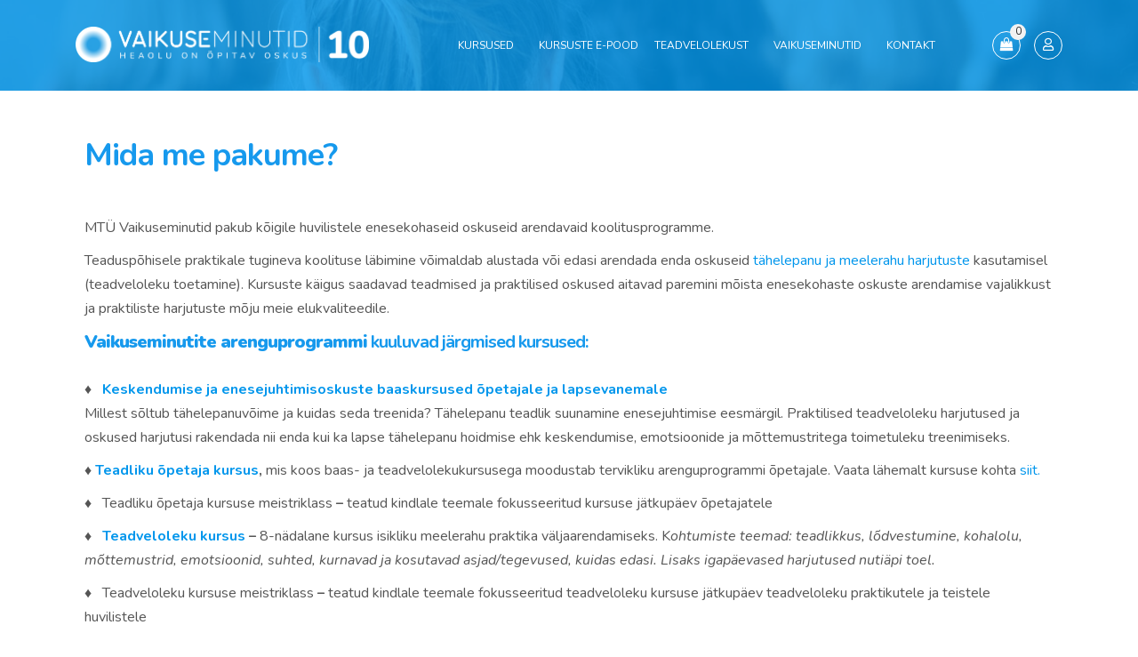

--- FILE ---
content_type: text/html; charset=UTF-8
request_url: https://vaikuseminutid.ee/teadvelolekust/
body_size: 39909
content:
 <!DOCTYPE html>
<html lang="et" prefix="og: https://ogp.me/ns#">
<head>
<meta charset="UTF-8">
<meta name="viewport" content="width=device-width, initial-scale=1">
<link rel="profile" href="//gmpg.org/xfn/11">
<script type="text/javascript" id="lpData">
/* <![CDATA[ */
var lpData = {"site_url":"https:\/\/vaikuseminutid.ee","user_id":"0","theme":"educavo-child","lp_rest_url":"https:\/\/vaikuseminutid.ee\/wp-json\/","nonce":"030f531217","is_course_archive":"","courses_url":"https:\/\/vaikuseminutid.ee\/courses\/","urlParams":[],"lp_version":"4.2.7.5","lp_rest_load_ajax":"https:\/\/vaikuseminutid.ee\/wp-json\/lp\/v1\/load_content_via_ajax\/","ajaxUrl":"https:\/\/vaikuseminutid.ee\/wp-admin\/admin-ajax.php","coverImageRatio":"5.16","toast":{"gravity":"bottom","position":"center","duration":3000,"close":1,"stopOnFocus":1,"classPrefix":"lp-toast"},"i18n":[]};
/* ]]> */
</script>
		<style id="learn-press-custom-css">
			:root {
				--lp-container-max-width: 1290px;
				--lp-cotainer-padding: 1rem;
				--lp-primary-color: #0096ec;
				--lp-secondary-color: #0096ec;
			}
		</style>
			<style>img:is([sizes="auto" i], [sizes^="auto," i]) { contain-intrinsic-size: 3000px 1500px }</style>
	
<!-- Search Engine Optimization by Rank Math - https://rankmath.com/ -->
<title>Teadvelolekust - Vaikuseminutid</title>
<meta name="description" content="MTÜ Vaikuseminutid pakub kõigile huvilistele enesekohaseid oskuseid arendavaid koolitusprogramme."/>
<meta name="robots" content="follow, index, max-snippet:-1, max-video-preview:-1, max-image-preview:large"/>
<link rel="canonical" href="https://vaikuseminutid.ee/teadvelolekust/" />
<meta property="og:locale" content="et_EE" />
<meta property="og:type" content="article" />
<meta property="og:title" content="Teadvelolekust - Vaikuseminutid" />
<meta property="og:description" content="MTÜ Vaikuseminutid pakub kõigile huvilistele enesekohaseid oskuseid arendavaid koolitusprogramme." />
<meta property="og:url" content="https://vaikuseminutid.ee/teadvelolekust/" />
<meta property="og:site_name" content="Vaikuseminutid" />
<meta property="article:publisher" content="https://www.facebook.com/vaikuseminutid/" />
<meta property="og:updated_time" content="2024-01-16T14:50:44+02:00" />
<meta property="article:published_time" content="2020-11-17T23:21:55+02:00" />
<meta property="article:modified_time" content="2024-01-16T14:50:44+02:00" />
<meta name="twitter:card" content="summary_large_image" />
<meta name="twitter:title" content="Teadvelolekust - Vaikuseminutid" />
<meta name="twitter:description" content="MTÜ Vaikuseminutid pakub kõigile huvilistele enesekohaseid oskuseid arendavaid koolitusprogramme." />
<meta name="twitter:label1" content="Time to read" />
<meta name="twitter:data1" content="2 minutes" />
<script type="application/ld+json" class="rank-math-schema">{"@context":"https://schema.org","@graph":[{"@type":"Organization","@id":"https://vaikuseminutid.ee/#organization","name":"Vaikuseminutid","url":"https://vaikuseminutid.ee","sameAs":["https://www.facebook.com/vaikuseminutid/"],"email":"info@vaikuseminutid.ee","logo":{"@type":"ImageObject","@id":"https://vaikuseminutid.ee/#logo","url":"http://vaikuseminutid.ee/wp-content/uploads/2020/11/logo-vaike.png","contentUrl":"http://vaikuseminutid.ee/wp-content/uploads/2020/11/logo-vaike.png","caption":"Vaikuseminutid","inLanguage":"et","width":"2168","height":"334"},"contactPoint":[{"@type":"ContactPoint","telephone":"+3725155850","contactType":"customer support"}]},{"@type":"WebSite","@id":"https://vaikuseminutid.ee/#website","url":"https://vaikuseminutid.ee","name":"Vaikuseminutid","publisher":{"@id":"https://vaikuseminutid.ee/#organization"},"inLanguage":"et"},{"@type":"ImageObject","@id":"https://vaikuseminutid.ee/wp-content/uploads/2023/11/vaikuseminutid.png","url":"https://vaikuseminutid.ee/wp-content/uploads/2023/11/vaikuseminutid.png","width":"429","height":"149","inLanguage":"et"},{"@type":"WebPage","@id":"https://vaikuseminutid.ee/teadvelolekust/#webpage","url":"https://vaikuseminutid.ee/teadvelolekust/","name":"Teadvelolekust - Vaikuseminutid","datePublished":"2020-11-17T23:21:55+02:00","dateModified":"2024-01-16T14:50:44+02:00","isPartOf":{"@id":"https://vaikuseminutid.ee/#website"},"primaryImageOfPage":{"@id":"https://vaikuseminutid.ee/wp-content/uploads/2023/11/vaikuseminutid.png"},"inLanguage":"et"},{"@type":"Person","@id":"https://vaikuseminutid.ee/author/robert/","name":"Robert","url":"https://vaikuseminutid.ee/author/robert/","image":{"@type":"ImageObject","@id":"https://secure.gravatar.com/avatar/29022e2145c1df8efc092643c1c93b98daa26fe32bf5bba2af5aecbe26cec5f8?s=96&amp;d=mm&amp;r=g","url":"https://secure.gravatar.com/avatar/29022e2145c1df8efc092643c1c93b98daa26fe32bf5bba2af5aecbe26cec5f8?s=96&amp;d=mm&amp;r=g","caption":"Robert","inLanguage":"et"},"worksFor":{"@id":"https://vaikuseminutid.ee/#organization"}},{"@type":"Article","headline":"Teadvelolekust - Vaikuseminutid","datePublished":"2020-11-17T23:21:55+02:00","dateModified":"2024-01-16T14:50:44+02:00","author":{"@id":"https://vaikuseminutid.ee/author/robert/","name":"Robert"},"publisher":{"@id":"https://vaikuseminutid.ee/#organization"},"description":"MT\u00dc Vaikuseminutid pakub k\u00f5igile huvilistele enesekohaseid oskuseid arendavaid koolitusprogramme.","name":"Teadvelolekust - Vaikuseminutid","@id":"https://vaikuseminutid.ee/teadvelolekust/#richSnippet","isPartOf":{"@id":"https://vaikuseminutid.ee/teadvelolekust/#webpage"},"image":{"@id":"https://vaikuseminutid.ee/wp-content/uploads/2023/11/vaikuseminutid.png"},"inLanguage":"et","mainEntityOfPage":{"@id":"https://vaikuseminutid.ee/teadvelolekust/#webpage"}}]}</script>
<!-- /Rank Math WordPress SEO plugin -->

<link rel='dns-prefetch' href='//fonts.googleapis.com' />
<link rel='preconnect' href='https://fonts.gstatic.com' crossorigin />
<link rel="alternate" type="application/rss+xml" title="Vaikuseminutid &raquo; RSS" href="https://vaikuseminutid.ee/feed/" />
<link rel="alternate" type="application/rss+xml" title="Vaikuseminutid &raquo; Kommentaaride RSS" href="https://vaikuseminutid.ee/comments/feed/" />

<script>
var MP3jPLAYLISTS = [];
var MP3jPLAYERS = [];
</script>
<script type="text/javascript">
/* <![CDATA[ */
window._wpemojiSettings = {"baseUrl":"https:\/\/s.w.org\/images\/core\/emoji\/16.0.1\/72x72\/","ext":".png","svgUrl":"https:\/\/s.w.org\/images\/core\/emoji\/16.0.1\/svg\/","svgExt":".svg","source":{"concatemoji":"https:\/\/vaikuseminutid.ee\/wp-includes\/js\/wp-emoji-release.min.js?ver=91d16208eb79c13124bf7699ace35778"}};
/*! This file is auto-generated */
!function(s,n){var o,i,e;function c(e){try{var t={supportTests:e,timestamp:(new Date).valueOf()};sessionStorage.setItem(o,JSON.stringify(t))}catch(e){}}function p(e,t,n){e.clearRect(0,0,e.canvas.width,e.canvas.height),e.fillText(t,0,0);var t=new Uint32Array(e.getImageData(0,0,e.canvas.width,e.canvas.height).data),a=(e.clearRect(0,0,e.canvas.width,e.canvas.height),e.fillText(n,0,0),new Uint32Array(e.getImageData(0,0,e.canvas.width,e.canvas.height).data));return t.every(function(e,t){return e===a[t]})}function u(e,t){e.clearRect(0,0,e.canvas.width,e.canvas.height),e.fillText(t,0,0);for(var n=e.getImageData(16,16,1,1),a=0;a<n.data.length;a++)if(0!==n.data[a])return!1;return!0}function f(e,t,n,a){switch(t){case"flag":return n(e,"\ud83c\udff3\ufe0f\u200d\u26a7\ufe0f","\ud83c\udff3\ufe0f\u200b\u26a7\ufe0f")?!1:!n(e,"\ud83c\udde8\ud83c\uddf6","\ud83c\udde8\u200b\ud83c\uddf6")&&!n(e,"\ud83c\udff4\udb40\udc67\udb40\udc62\udb40\udc65\udb40\udc6e\udb40\udc67\udb40\udc7f","\ud83c\udff4\u200b\udb40\udc67\u200b\udb40\udc62\u200b\udb40\udc65\u200b\udb40\udc6e\u200b\udb40\udc67\u200b\udb40\udc7f");case"emoji":return!a(e,"\ud83e\udedf")}return!1}function g(e,t,n,a){var r="undefined"!=typeof WorkerGlobalScope&&self instanceof WorkerGlobalScope?new OffscreenCanvas(300,150):s.createElement("canvas"),o=r.getContext("2d",{willReadFrequently:!0}),i=(o.textBaseline="top",o.font="600 32px Arial",{});return e.forEach(function(e){i[e]=t(o,e,n,a)}),i}function t(e){var t=s.createElement("script");t.src=e,t.defer=!0,s.head.appendChild(t)}"undefined"!=typeof Promise&&(o="wpEmojiSettingsSupports",i=["flag","emoji"],n.supports={everything:!0,everythingExceptFlag:!0},e=new Promise(function(e){s.addEventListener("DOMContentLoaded",e,{once:!0})}),new Promise(function(t){var n=function(){try{var e=JSON.parse(sessionStorage.getItem(o));if("object"==typeof e&&"number"==typeof e.timestamp&&(new Date).valueOf()<e.timestamp+604800&&"object"==typeof e.supportTests)return e.supportTests}catch(e){}return null}();if(!n){if("undefined"!=typeof Worker&&"undefined"!=typeof OffscreenCanvas&&"undefined"!=typeof URL&&URL.createObjectURL&&"undefined"!=typeof Blob)try{var e="postMessage("+g.toString()+"("+[JSON.stringify(i),f.toString(),p.toString(),u.toString()].join(",")+"));",a=new Blob([e],{type:"text/javascript"}),r=new Worker(URL.createObjectURL(a),{name:"wpTestEmojiSupports"});return void(r.onmessage=function(e){c(n=e.data),r.terminate(),t(n)})}catch(e){}c(n=g(i,f,p,u))}t(n)}).then(function(e){for(var t in e)n.supports[t]=e[t],n.supports.everything=n.supports.everything&&n.supports[t],"flag"!==t&&(n.supports.everythingExceptFlag=n.supports.everythingExceptFlag&&n.supports[t]);n.supports.everythingExceptFlag=n.supports.everythingExceptFlag&&!n.supports.flag,n.DOMReady=!1,n.readyCallback=function(){n.DOMReady=!0}}).then(function(){return e}).then(function(){var e;n.supports.everything||(n.readyCallback(),(e=n.source||{}).concatemoji?t(e.concatemoji):e.wpemoji&&e.twemoji&&(t(e.twemoji),t(e.wpemoji)))}))}((window,document),window._wpemojiSettings);
/* ]]> */
</script>
<style id='wp-emoji-styles-inline-css' type='text/css'>

	img.wp-smiley, img.emoji {
		display: inline !important;
		border: none !important;
		box-shadow: none !important;
		height: 1em !important;
		width: 1em !important;
		margin: 0 0.07em !important;
		vertical-align: -0.1em !important;
		background: none !important;
		padding: 0 !important;
	}
</style>
<style id='classic-theme-styles-inline-css' type='text/css'>
/*! This file is auto-generated */
.wp-block-button__link{color:#fff;background-color:#32373c;border-radius:9999px;box-shadow:none;text-decoration:none;padding:calc(.667em + 2px) calc(1.333em + 2px);font-size:1.125em}.wp-block-file__button{background:#32373c;color:#fff;text-decoration:none}
</style>
<style id='safe-svg-svg-icon-style-inline-css' type='text/css'>
.safe-svg-cover{text-align:center}.safe-svg-cover .safe-svg-inside{display:inline-block;max-width:100%}.safe-svg-cover svg{fill:currentColor;height:100%;max-height:100%;max-width:100%;width:100%}

</style>
<style id='global-styles-inline-css' type='text/css'>
:root{--wp--preset--aspect-ratio--square: 1;--wp--preset--aspect-ratio--4-3: 4/3;--wp--preset--aspect-ratio--3-4: 3/4;--wp--preset--aspect-ratio--3-2: 3/2;--wp--preset--aspect-ratio--2-3: 2/3;--wp--preset--aspect-ratio--16-9: 16/9;--wp--preset--aspect-ratio--9-16: 9/16;--wp--preset--color--black: #000000;--wp--preset--color--cyan-bluish-gray: #abb8c3;--wp--preset--color--white: #ffffff;--wp--preset--color--pale-pink: #f78da7;--wp--preset--color--vivid-red: #cf2e2e;--wp--preset--color--luminous-vivid-orange: #ff6900;--wp--preset--color--luminous-vivid-amber: #fcb900;--wp--preset--color--light-green-cyan: #7bdcb5;--wp--preset--color--vivid-green-cyan: #00d084;--wp--preset--color--pale-cyan-blue: #8ed1fc;--wp--preset--color--vivid-cyan-blue: #0693e3;--wp--preset--color--vivid-purple: #9b51e0;--wp--preset--gradient--vivid-cyan-blue-to-vivid-purple: linear-gradient(135deg,rgba(6,147,227,1) 0%,rgb(155,81,224) 100%);--wp--preset--gradient--light-green-cyan-to-vivid-green-cyan: linear-gradient(135deg,rgb(122,220,180) 0%,rgb(0,208,130) 100%);--wp--preset--gradient--luminous-vivid-amber-to-luminous-vivid-orange: linear-gradient(135deg,rgba(252,185,0,1) 0%,rgba(255,105,0,1) 100%);--wp--preset--gradient--luminous-vivid-orange-to-vivid-red: linear-gradient(135deg,rgba(255,105,0,1) 0%,rgb(207,46,46) 100%);--wp--preset--gradient--very-light-gray-to-cyan-bluish-gray: linear-gradient(135deg,rgb(238,238,238) 0%,rgb(169,184,195) 100%);--wp--preset--gradient--cool-to-warm-spectrum: linear-gradient(135deg,rgb(74,234,220) 0%,rgb(151,120,209) 20%,rgb(207,42,186) 40%,rgb(238,44,130) 60%,rgb(251,105,98) 80%,rgb(254,248,76) 100%);--wp--preset--gradient--blush-light-purple: linear-gradient(135deg,rgb(255,206,236) 0%,rgb(152,150,240) 100%);--wp--preset--gradient--blush-bordeaux: linear-gradient(135deg,rgb(254,205,165) 0%,rgb(254,45,45) 50%,rgb(107,0,62) 100%);--wp--preset--gradient--luminous-dusk: linear-gradient(135deg,rgb(255,203,112) 0%,rgb(199,81,192) 50%,rgb(65,88,208) 100%);--wp--preset--gradient--pale-ocean: linear-gradient(135deg,rgb(255,245,203) 0%,rgb(182,227,212) 50%,rgb(51,167,181) 100%);--wp--preset--gradient--electric-grass: linear-gradient(135deg,rgb(202,248,128) 0%,rgb(113,206,126) 100%);--wp--preset--gradient--midnight: linear-gradient(135deg,rgb(2,3,129) 0%,rgb(40,116,252) 100%);--wp--preset--font-size--small: 13px;--wp--preset--font-size--medium: 20px;--wp--preset--font-size--large: 36px;--wp--preset--font-size--x-large: 42px;--wp--preset--font-family--inter: "Inter", sans-serif;--wp--preset--font-family--cardo: Cardo;--wp--preset--spacing--20: 0.44rem;--wp--preset--spacing--30: 0.67rem;--wp--preset--spacing--40: 1rem;--wp--preset--spacing--50: 1.5rem;--wp--preset--spacing--60: 2.25rem;--wp--preset--spacing--70: 3.38rem;--wp--preset--spacing--80: 5.06rem;--wp--preset--shadow--natural: 6px 6px 9px rgba(0, 0, 0, 0.2);--wp--preset--shadow--deep: 12px 12px 50px rgba(0, 0, 0, 0.4);--wp--preset--shadow--sharp: 6px 6px 0px rgba(0, 0, 0, 0.2);--wp--preset--shadow--outlined: 6px 6px 0px -3px rgba(255, 255, 255, 1), 6px 6px rgba(0, 0, 0, 1);--wp--preset--shadow--crisp: 6px 6px 0px rgba(0, 0, 0, 1);}:where(.is-layout-flex){gap: 0.5em;}:where(.is-layout-grid){gap: 0.5em;}body .is-layout-flex{display: flex;}.is-layout-flex{flex-wrap: wrap;align-items: center;}.is-layout-flex > :is(*, div){margin: 0;}body .is-layout-grid{display: grid;}.is-layout-grid > :is(*, div){margin: 0;}:where(.wp-block-columns.is-layout-flex){gap: 2em;}:where(.wp-block-columns.is-layout-grid){gap: 2em;}:where(.wp-block-post-template.is-layout-flex){gap: 1.25em;}:where(.wp-block-post-template.is-layout-grid){gap: 1.25em;}.has-black-color{color: var(--wp--preset--color--black) !important;}.has-cyan-bluish-gray-color{color: var(--wp--preset--color--cyan-bluish-gray) !important;}.has-white-color{color: var(--wp--preset--color--white) !important;}.has-pale-pink-color{color: var(--wp--preset--color--pale-pink) !important;}.has-vivid-red-color{color: var(--wp--preset--color--vivid-red) !important;}.has-luminous-vivid-orange-color{color: var(--wp--preset--color--luminous-vivid-orange) !important;}.has-luminous-vivid-amber-color{color: var(--wp--preset--color--luminous-vivid-amber) !important;}.has-light-green-cyan-color{color: var(--wp--preset--color--light-green-cyan) !important;}.has-vivid-green-cyan-color{color: var(--wp--preset--color--vivid-green-cyan) !important;}.has-pale-cyan-blue-color{color: var(--wp--preset--color--pale-cyan-blue) !important;}.has-vivid-cyan-blue-color{color: var(--wp--preset--color--vivid-cyan-blue) !important;}.has-vivid-purple-color{color: var(--wp--preset--color--vivid-purple) !important;}.has-black-background-color{background-color: var(--wp--preset--color--black) !important;}.has-cyan-bluish-gray-background-color{background-color: var(--wp--preset--color--cyan-bluish-gray) !important;}.has-white-background-color{background-color: var(--wp--preset--color--white) !important;}.has-pale-pink-background-color{background-color: var(--wp--preset--color--pale-pink) !important;}.has-vivid-red-background-color{background-color: var(--wp--preset--color--vivid-red) !important;}.has-luminous-vivid-orange-background-color{background-color: var(--wp--preset--color--luminous-vivid-orange) !important;}.has-luminous-vivid-amber-background-color{background-color: var(--wp--preset--color--luminous-vivid-amber) !important;}.has-light-green-cyan-background-color{background-color: var(--wp--preset--color--light-green-cyan) !important;}.has-vivid-green-cyan-background-color{background-color: var(--wp--preset--color--vivid-green-cyan) !important;}.has-pale-cyan-blue-background-color{background-color: var(--wp--preset--color--pale-cyan-blue) !important;}.has-vivid-cyan-blue-background-color{background-color: var(--wp--preset--color--vivid-cyan-blue) !important;}.has-vivid-purple-background-color{background-color: var(--wp--preset--color--vivid-purple) !important;}.has-black-border-color{border-color: var(--wp--preset--color--black) !important;}.has-cyan-bluish-gray-border-color{border-color: var(--wp--preset--color--cyan-bluish-gray) !important;}.has-white-border-color{border-color: var(--wp--preset--color--white) !important;}.has-pale-pink-border-color{border-color: var(--wp--preset--color--pale-pink) !important;}.has-vivid-red-border-color{border-color: var(--wp--preset--color--vivid-red) !important;}.has-luminous-vivid-orange-border-color{border-color: var(--wp--preset--color--luminous-vivid-orange) !important;}.has-luminous-vivid-amber-border-color{border-color: var(--wp--preset--color--luminous-vivid-amber) !important;}.has-light-green-cyan-border-color{border-color: var(--wp--preset--color--light-green-cyan) !important;}.has-vivid-green-cyan-border-color{border-color: var(--wp--preset--color--vivid-green-cyan) !important;}.has-pale-cyan-blue-border-color{border-color: var(--wp--preset--color--pale-cyan-blue) !important;}.has-vivid-cyan-blue-border-color{border-color: var(--wp--preset--color--vivid-cyan-blue) !important;}.has-vivid-purple-border-color{border-color: var(--wp--preset--color--vivid-purple) !important;}.has-vivid-cyan-blue-to-vivid-purple-gradient-background{background: var(--wp--preset--gradient--vivid-cyan-blue-to-vivid-purple) !important;}.has-light-green-cyan-to-vivid-green-cyan-gradient-background{background: var(--wp--preset--gradient--light-green-cyan-to-vivid-green-cyan) !important;}.has-luminous-vivid-amber-to-luminous-vivid-orange-gradient-background{background: var(--wp--preset--gradient--luminous-vivid-amber-to-luminous-vivid-orange) !important;}.has-luminous-vivid-orange-to-vivid-red-gradient-background{background: var(--wp--preset--gradient--luminous-vivid-orange-to-vivid-red) !important;}.has-very-light-gray-to-cyan-bluish-gray-gradient-background{background: var(--wp--preset--gradient--very-light-gray-to-cyan-bluish-gray) !important;}.has-cool-to-warm-spectrum-gradient-background{background: var(--wp--preset--gradient--cool-to-warm-spectrum) !important;}.has-blush-light-purple-gradient-background{background: var(--wp--preset--gradient--blush-light-purple) !important;}.has-blush-bordeaux-gradient-background{background: var(--wp--preset--gradient--blush-bordeaux) !important;}.has-luminous-dusk-gradient-background{background: var(--wp--preset--gradient--luminous-dusk) !important;}.has-pale-ocean-gradient-background{background: var(--wp--preset--gradient--pale-ocean) !important;}.has-electric-grass-gradient-background{background: var(--wp--preset--gradient--electric-grass) !important;}.has-midnight-gradient-background{background: var(--wp--preset--gradient--midnight) !important;}.has-small-font-size{font-size: var(--wp--preset--font-size--small) !important;}.has-medium-font-size{font-size: var(--wp--preset--font-size--medium) !important;}.has-large-font-size{font-size: var(--wp--preset--font-size--large) !important;}.has-x-large-font-size{font-size: var(--wp--preset--font-size--x-large) !important;}
:where(.wp-block-post-template.is-layout-flex){gap: 1.25em;}:where(.wp-block-post-template.is-layout-grid){gap: 1.25em;}
:where(.wp-block-columns.is-layout-flex){gap: 2em;}:where(.wp-block-columns.is-layout-grid){gap: 2em;}
:root :where(.wp-block-pullquote){font-size: 1.5em;line-height: 1.6;}
</style>
<link rel='stylesheet' id='woocommerce-layout-css' href='https://vaikuseminutid.ee/wp-content/plugins/woocommerce/assets/css/woocommerce-layout.css?ver=9.7.2' type='text/css' media='all' />
<link rel='stylesheet' id='woocommerce-smallscreen-css' href='https://vaikuseminutid.ee/wp-content/plugins/woocommerce/assets/css/woocommerce-smallscreen.css?ver=9.7.2' type='text/css' media='only screen and (max-width: 768px)' />
<link rel='stylesheet' id='woocommerce-general-css' href='https://vaikuseminutid.ee/wp-content/plugins/woocommerce/assets/css/woocommerce.css?ver=9.7.2' type='text/css' media='all' />
<style id='woocommerce-inline-inline-css' type='text/css'>
.woocommerce form .form-row .required { visibility: visible; }
</style>
<link rel='stylesheet' id='woo_discount_rules-customize-table-ui-css-css' href='https://vaikuseminutid.ee/wp-content/plugins/woo-discount-rules/v2/Assets/Css/customize-table.css?ver=2.3.2' type='text/css' media='all' />
<link rel='stylesheet' id='cmplz-general-css' href='https://vaikuseminutid.ee/wp-content/plugins/complianz-gdpr-premium/assets/css/cookieblocker.min.css?ver=1768555233' type='text/css' media='all' />
<link rel='stylesheet' id='montonio-style-css' href='https://vaikuseminutid.ee/wp-content/plugins/montonio-for-woocommerce/assets/css/montonio-style.css?ver=8.0.5' type='text/css' media='all' />
<link rel='stylesheet' id='bootstrap-css' href='https://vaikuseminutid.ee/wp-content/plugins/rselements/assets/css/bootstrap.min.css?ver=91d16208eb79c13124bf7699ace35778' type='text/css' media='all' />
<link rel='stylesheet' id='magnific-popup-css' href='https://vaikuseminutid.ee/wp-content/plugins/rselements/assets/css/magnific-popup.css?ver=91d16208eb79c13124bf7699ace35778' type='text/css' media='all' />
<link rel='stylesheet' id='font-awesome-latest-css' href='https://vaikuseminutid.ee/wp-content/plugins/rselements/assets/css/fontawesome.css?ver=91d16208eb79c13124bf7699ace35778' type='text/css' media='all' />
<link rel='stylesheet' id='slick-css' href='https://vaikuseminutid.ee/wp-content/plugins/rselements/assets/css/slick.css?ver=91d16208eb79c13124bf7699ace35778' type='text/css' media='all' />
<link rel='stylesheet' id='slick-theme-css' href='https://vaikuseminutid.ee/wp-content/plugins/rselements/assets/css/slick-theme.css?ver=91d16208eb79c13124bf7699ace35778' type='text/css' media='all' />
<link rel='stylesheet' id='brands-css' href='https://vaikuseminutid.ee/wp-content/plugins/rselements/assets/css/brands.css?ver=91d16208eb79c13124bf7699ace35778' type='text/css' media='all' />
<link rel='stylesheet' id='solid-css' href='https://vaikuseminutid.ee/wp-content/plugins/rselements/assets/css/solid.css?ver=91d16208eb79c13124bf7699ace35778' type='text/css' media='all' />
<link rel='stylesheet' id='rsaddons-floaticon-css' href='https://vaikuseminutid.ee/wp-content/plugins/rselements/assets/fonts/flaticon.css?ver=91d16208eb79c13124bf7699ace35778' type='text/css' media='all' />
<link rel='stylesheet' id='headding-title-css' href='https://vaikuseminutid.ee/wp-content/plugins/rselements/assets/css/headding-title.css?ver=91d16208eb79c13124bf7699ace35778' type='text/css' media='all' />
<link rel='stylesheet' id='ddbeforeandafter-css' href='https://vaikuseminutid.ee/wp-content/plugins/rselements/assets/css/ddbeforeandafter.css?ver=91d16208eb79c13124bf7699ace35778' type='text/css' media='all' />
<link rel='stylesheet' id='brands-styles-css' href='https://vaikuseminutid.ee/wp-content/plugins/woocommerce/assets/css/brands.css?ver=9.7.2' type='text/css' media='all' />
<link rel='stylesheet' id='woo_conditional_shipping_css-css' href='https://vaikuseminutid.ee/wp-content/plugins/woo-conditional-shipping-pro/includes/frontend/../../frontend/css/woo-conditional-shipping.css?ver=3.4.0.free' type='text/css' media='all' />
<link rel='stylesheet' id='custom_style-css' href='https://vaikuseminutid.ee/wp-content/themes/educavo-child/assets/css/styles.css?ver=1748595958' type='text/css' media='all' />
<link rel='stylesheet' id='woocommerce-custom-css' href='https://vaikuseminutid.ee/wp-content/themes/educavo-child/assets/css/woocommerce.css?ver=1748595980' type='text/css' media='all' />
<link rel='stylesheet' id='boostrap-css' href='https://vaikuseminutid.ee/wp-content/themes/educavo/assets/css/bootstrap.min.css?ver=91d16208eb79c13124bf7699ace35778' type='text/css' media='all' />
<link rel='stylesheet' id='font-awesome-all-css' href='https://vaikuseminutid.ee/wp-content/themes/educavo/assets/css/font-awesome.min.all.css?ver=91d16208eb79c13124bf7699ace35778' type='text/css' media='all' />
<link rel='stylesheet' id='font-awesome-css' href='https://vaikuseminutid.ee/wp-content/plugins/elementor/assets/lib/font-awesome/css/font-awesome.min.css?ver=4.7.0' type='text/css' media='all' />
<link rel='stylesheet' id='educavoicon-css' href='https://vaikuseminutid.ee/wp-content/themes/educavo/assets/css/educavoicon.css?ver=91d16208eb79c13124bf7699ace35778' type='text/css' media='all' />
<link rel='stylesheet' id='animate-css' href='https://vaikuseminutid.ee/wp-content/themes/educavo/assets/css/animate.css?ver=91d16208eb79c13124bf7699ace35778' type='text/css' media='all' />
<link rel='stylesheet' id='owl-carousel-css' href='https://vaikuseminutid.ee/wp-content/themes/educavo/assets/css/owl.carousel.css?ver=91d16208eb79c13124bf7699ace35778' type='text/css' media='all' />
<link rel='stylesheet' id='educavo-style-default-css' href='https://vaikuseminutid.ee/wp-content/themes/educavo/assets/css/default.css?ver=91d16208eb79c13124bf7699ace35778' type='text/css' media='all' />
<link rel='stylesheet' id='educavo-style-custom-css' href='https://vaikuseminutid.ee/wp-content/themes/educavo/assets/css/custom.css?ver=91d16208eb79c13124bf7699ace35778' type='text/css' media='all' />
<link rel='stylesheet' id='educavo-gutenberg-custom-css' href='https://vaikuseminutid.ee/wp-content/themes/educavo/assets/css/gutenberg-custom.css?ver=91d16208eb79c13124bf7699ace35778' type='text/css' media='all' />
<link rel='stylesheet' id='educavo-style-responsive-css' href='https://vaikuseminutid.ee/wp-content/themes/educavo/assets/css/responsive.css?ver=91d16208eb79c13124bf7699ace35778' type='text/css' media='all' />
<link rel='stylesheet' id='educavo-style-css' href='https://vaikuseminutid.ee/wp-content/themes/educavo-child/style.css?ver=91d16208eb79c13124bf7699ace35778' type='text/css' media='all' />
<link rel='stylesheet' id='studio-fonts-css' href='//fonts.googleapis.com/css?family=Rubik%3A300%2C400%2C500%2C600%2C700%2C900%7CNunito%3A300%2C400%2C500%2C600%2C700%2C900&#038;ver=1.0.0' type='text/css' media='all' />
<link rel='stylesheet' id='dashicons-css' href='https://vaikuseminutid.ee/wp-includes/css/dashicons.min.css?ver=91d16208eb79c13124bf7699ace35778' type='text/css' media='all' />
<link rel='stylesheet' id='educavo-childstyle-css' href='https://vaikuseminutid.ee/wp-content/themes/educavo-child/style.css?ver=1724762165' type='text/css' media='all' />
<link rel='stylesheet' id='elementor-icons-css' href='https://vaikuseminutid.ee/wp-content/plugins/elementor/assets/lib/eicons/css/elementor-icons.min.css?ver=5.35.0' type='text/css' media='all' />
<link rel='stylesheet' id='elementor-frontend-css' href='https://vaikuseminutid.ee/wp-content/plugins/elementor/assets/css/frontend.min.css?ver=3.27.6' type='text/css' media='all' />
<link rel='stylesheet' id='elementor-post-9510-css' href='https://vaikuseminutid.ee/wp-content/uploads/elementor/css/post-9510.css?ver=1761651417' type='text/css' media='all' />
<link rel='stylesheet' id='elementor-post-10255-css' href='https://vaikuseminutid.ee/wp-content/uploads/elementor/css/post-10255.css?ver=1761660304' type='text/css' media='all' />
<link rel='stylesheet' id='ekit-widget-styles-css' href='https://vaikuseminutid.ee/wp-content/plugins/elementskit-lite/widgets/init/assets/css/widget-styles.css?ver=3.4.4' type='text/css' media='all' />
<link rel='stylesheet' id='ekit-responsive-css' href='https://vaikuseminutid.ee/wp-content/plugins/elementskit-lite/widgets/init/assets/css/responsive.css?ver=3.4.4' type='text/css' media='all' />
<link rel='stylesheet' id='master-addons-main-style-css' href='https://vaikuseminutid.ee/wp-content/plugins/master-addons/assets/css/master-addons-styles.css?ver=91d16208eb79c13124bf7699ace35778' type='text/css' media='all' />
<link rel='stylesheet' id='woo_discount_pro_style-css' href='https://vaikuseminutid.ee/wp-content/plugins/woo-discount-rules-pro/Assets/Css/awdr_style.css?ver=2.3.2' type='text/css' media='all' />
<link rel="preload" as="style" href="https://fonts.googleapis.com/css?family=Nunito:200,300,400,500,600,700,800,900,200italic,300italic,400italic,500italic,600italic,700italic,800italic,900italic&#038;display=swap&#038;ver=1767948005" /><link rel="stylesheet" href="https://fonts.googleapis.com/css?family=Nunito:200,300,400,500,600,700,800,900,200italic,300italic,400italic,500italic,600italic,700italic,800italic,900italic&#038;display=swap&#038;ver=1767948005" media="print" onload="this.media='all'"><noscript><link rel="stylesheet" href="https://fonts.googleapis.com/css?family=Nunito:200,300,400,500,600,700,800,900,200italic,300italic,400italic,500italic,600italic,700italic,800italic,900italic&#038;display=swap&#038;ver=1767948005" /></noscript><link rel='stylesheet' id='learnpress-widgets-css' href='https://vaikuseminutid.ee/wp-content/plugins/learnpress/assets/css/widgets.min.css?ver=4.2.7.5' type='text/css' media='all' />
<link rel='stylesheet' id='mp3-jplayer-css' href='https://vaikuseminutid.ee/wp-content/plugins/mp3-jplayer/css/dark.css?ver=2.7.3' type='text/css' media='all' />
<link rel='stylesheet' id='google-fonts-1-css' href='https://fonts.googleapis.com/css?family=Roboto%3A100%2C100italic%2C200%2C200italic%2C300%2C300italic%2C400%2C400italic%2C500%2C500italic%2C600%2C600italic%2C700%2C700italic%2C800%2C800italic%2C900%2C900italic%7CRoboto+Slab%3A100%2C100italic%2C200%2C200italic%2C300%2C300italic%2C400%2C400italic%2C500%2C500italic%2C600%2C600italic%2C700%2C700italic%2C800%2C800italic%2C900%2C900italic%7CNunito+Sans%3A100%2C100italic%2C200%2C200italic%2C300%2C300italic%2C400%2C400italic%2C500%2C500italic%2C600%2C600italic%2C700%2C700italic%2C800%2C800italic%2C900%2C900italic&#038;display=auto&#038;ver=91d16208eb79c13124bf7699ace35778' type='text/css' media='all' />
<link rel="preconnect" href="https://fonts.gstatic.com/" crossorigin><script type="text/javascript">
            window._nslDOMReady = (function () {
                const executedCallbacks = new Set();
            
                return function (callback) {
                    /**
                    * Third parties might dispatch DOMContentLoaded events, so we need to ensure that we only run our callback once!
                    */
                    if (executedCallbacks.has(callback)) return;
            
                    const wrappedCallback = function () {
                        if (executedCallbacks.has(callback)) return;
                        executedCallbacks.add(callback);
                        callback();
                    };
            
                    if (document.readyState === "complete" || document.readyState === "interactive") {
                        wrappedCallback();
                    } else {
                        document.addEventListener("DOMContentLoaded", wrappedCallback);
                    }
                };
            })();
        </script><script type="text/javascript" id="jquery-core-js-before">
/* <![CDATA[ */
/* < ![CDATA[ */
function jltmaNS(n){for(var e=n.split("."),a=window,i="",r=e.length,t=0;r>t;t++)"window"!=e[t]&&(i=e[t],a[i]=a[i]||{},a=a[i]);return a;}
/* ]]]]><![CDATA[> */
/* ]]> */
</script>
<script type="text/javascript" src="https://vaikuseminutid.ee/wp-includes/js/jquery/jquery.min.js?ver=3.7.1" id="jquery-core-js"></script>
<script type="text/javascript" src="https://vaikuseminutid.ee/wp-includes/js/jquery/jquery-migrate.min.js?ver=3.4.1" id="jquery-migrate-js"></script>
<script type="text/javascript" src="https://vaikuseminutid.ee/wp-content/plugins/wcas-shipping/assets/js/legacy-wcas-shipping.js?ver=91d16208eb79c13124bf7699ace35778" id="legacy-wcas-shipping-js"></script>
<script type="text/javascript" src="https://vaikuseminutid.ee/wp-content/plugins/wcas-shipping/assets/js/wcas-shipping.js?ver=91d16208eb79c13124bf7699ace35778" id="wcas-shipping-js"></script>
<script type="text/javascript" src="https://vaikuseminutid.ee/wp-content/plugins/woocommerce/assets/js/jquery-blockui/jquery.blockUI.min.js?ver=2.7.0-wc.9.7.2" id="jquery-blockui-js" defer="defer" data-wp-strategy="defer"></script>
<script type="text/javascript" src="https://vaikuseminutid.ee/wp-content/plugins/woocommerce/assets/js/js-cookie/js.cookie.min.js?ver=2.1.4-wc.9.7.2" id="js-cookie-js" defer="defer" data-wp-strategy="defer"></script>
<script type="text/javascript" id="woocommerce-js-extra">
/* <![CDATA[ */
var woocommerce_params = {"ajax_url":"\/wp-admin\/admin-ajax.php","wc_ajax_url":"\/?wc-ajax=%%endpoint%%","i18n_password_show":"Show password","i18n_password_hide":"Hide password"};
/* ]]> */
</script>
<script type="text/javascript" src="https://vaikuseminutid.ee/wp-content/plugins/woocommerce/assets/js/frontend/woocommerce.min.js?ver=9.7.2" id="woocommerce-js" defer="defer" data-wp-strategy="defer"></script>
<script type="text/javascript" id="awdr-main-js-extra">
/* <![CDATA[ */
var awdr_params = {"ajaxurl":"https:\/\/vaikuseminutid.ee\/wp-admin\/admin-ajax.php","nonce":"2c8dd58958","enable_update_price_with_qty":"show_when_matched","refresh_order_review":"0","custom_target_simple_product":"","custom_target_variable_product":"","js_init_trigger":"","awdr_opacity_to_bulk_table":"","awdr_dynamic_bulk_table_status":"0","awdr_dynamic_bulk_table_off":"on","custom_simple_product_id_selector":"","custom_variable_product_id_selector":""};
/* ]]> */
</script>
<script type="text/javascript" src="https://vaikuseminutid.ee/wp-content/plugins/woo-discount-rules/v2/Assets/Js/site_main.js?ver=2.3.2" id="awdr-main-js"></script>
<script type="text/javascript" src="https://vaikuseminutid.ee/wp-content/plugins/woo-discount-rules/v2/Assets/Js/awdr-dynamic-price.js?ver=2.3.2" id="awdr-dynamic-price-js"></script>
<script type="text/javascript" src="https://vaikuseminutid.ee/wp-content/plugins/woocommerce/assets/js/jquery-cookie/jquery.cookie.min.js?ver=1.4.1-wc.9.7.2" id="jquery-cookie-js" data-wp-strategy="defer"></script>
<script type="text/javascript" src="https://vaikuseminutid.ee/wp-content/plugins/woo-conditional-shipping-pro/includes/frontend/../../frontend/js/woo-conditional-shipping.js?ver=3.4.0.free" id="woo-conditional-shipping-js-js"></script>
<script type="text/javascript" src="https://vaikuseminutid.ee/wp-content/plugins/woo-discount-rules-pro/Assets/Js/awdr_pro.js?ver=2.3.2" id="woo_discount_pro_script-js"></script>
<script type="text/javascript" src="https://vaikuseminutid.ee/wp-content/plugins/learnpress/assets/js/dist/loadAJAX.min.js?ver=4.2.7.5" id="lp-load-ajax-js" async="async" data-wp-strategy="async"></script>
<link rel="https://api.w.org/" href="https://vaikuseminutid.ee/wp-json/" /><link rel="alternate" title="JSON" type="application/json" href="https://vaikuseminutid.ee/wp-json/wp/v2/pages/10255" /><link rel="EditURI" type="application/rsd+xml" title="RSD" href="https://vaikuseminutid.ee/xmlrpc.php?rsd" />
<link rel='shortlink' href='https://vaikuseminutid.ee/?p=10255' />
<link rel="alternate" title="oEmbed (JSON)" type="application/json+oembed" href="https://vaikuseminutid.ee/wp-json/oembed/1.0/embed?url=https%3A%2F%2Fvaikuseminutid.ee%2Fteadvelolekust%2F" />
<link rel="alternate" title="oEmbed (XML)" type="text/xml+oembed" href="https://vaikuseminutid.ee/wp-json/oembed/1.0/embed?url=https%3A%2F%2Fvaikuseminutid.ee%2Fteadvelolekust%2F&#038;format=xml" />
<script async defer data-domain='vaikuseminutid.ee' src='https://plausible.io/js/plausible.js'></script><meta name="generator" content="Redux 4.5.6" /><!-- Stream WordPress user activity plugin v4.1.1 -->
			<style>.cmplz-hidden {
					display: none !important;
				}</style>    <script type="text/javascript">
        jQuery(document).ready(function( $ ){

            $('.rs_course_style1 .courses-item .content-part .title a').html(function(i, v){
                return v.replace(/(\d)/g, '<span class="vaikenumber">$1</span>');
            });

        });
    </script>
    	<noscript><style>.woocommerce-product-gallery{ opacity: 1 !important; }</style></noscript>
	<meta name="generator" content="Elementor 3.27.6; features: additional_custom_breakpoints; settings: css_print_method-external, google_font-enabled, font_display-auto">
			<script data-service="facebook" data-category="marketing"  type="text/plain">
				!function(f,b,e,v,n,t,s){if(f.fbq)return;n=f.fbq=function(){n.callMethod?
					n.callMethod.apply(n,arguments):n.queue.push(arguments)};if(!f._fbq)f._fbq=n;
					n.push=n;n.loaded=!0;n.version='2.0';n.queue=[];t=b.createElement(e);t.async=!0;
					t.src=v;s=b.getElementsByTagName(e)[0];s.parentNode.insertBefore(t,s)}(window,
					document,'script','https://connect.facebook.net/en_US/fbevents.js');
			</script>
			<!-- WooCommerce Facebook Integration Begin -->
			<script data-service="facebook" data-category="marketing"  type="text/plain">

				fbq('init', '1067530487302378', {}, {
    "agent": "woocommerce_0-9.7.2-3.5.6"
});

				document.addEventListener( 'DOMContentLoaded', function() {
					// Insert placeholder for events injected when a product is added to the cart through AJAX.
					document.body.insertAdjacentHTML( 'beforeend', '<div class=\"wc-facebook-pixel-event-placeholder\"></div>' );
				}, false );

			</script>
			<!-- WooCommerce Facebook Integration End -->
						<style>
				.e-con.e-parent:nth-of-type(n+4):not(.e-lazyloaded):not(.e-no-lazyload),
				.e-con.e-parent:nth-of-type(n+4):not(.e-lazyloaded):not(.e-no-lazyload) * {
					background-image: none !important;
				}
				@media screen and (max-height: 1024px) {
					.e-con.e-parent:nth-of-type(n+3):not(.e-lazyloaded):not(.e-no-lazyload),
					.e-con.e-parent:nth-of-type(n+3):not(.e-lazyloaded):not(.e-no-lazyload) * {
						background-image: none !important;
					}
				}
				@media screen and (max-height: 640px) {
					.e-con.e-parent:nth-of-type(n+2):not(.e-lazyloaded):not(.e-no-lazyload),
					.e-con.e-parent:nth-of-type(n+2):not(.e-lazyloaded):not(.e-no-lazyload) * {
						background-image: none !important;
					}
				}
			</style>
				<style type="text/css">
			.site-title,
		.site-description {
			position: absolute;
			clip: rect(1px, 1px, 1px, 1px);
		}
		</style>
	<meta name="generator" content="Powered by Slider Revolution 6.7.23 - responsive, Mobile-Friendly Slider Plugin for WordPress with comfortable drag and drop interface." />
<style class='wp-fonts-local' type='text/css'>
@font-face{font-family:Inter;font-style:normal;font-weight:300 900;font-display:fallback;src:url('https://vaikuseminutid.ee/wp-content/plugins/woocommerce/assets/fonts/Inter-VariableFont_slnt,wght.woff2') format('woff2');font-stretch:normal;}
@font-face{font-family:Cardo;font-style:normal;font-weight:400;font-display:fallback;src:url('https://vaikuseminutid.ee/wp-content/plugins/woocommerce/assets/fonts/cardo_normal_400.woff2') format('woff2');}
</style>
<link rel="icon" href="https://vaikuseminutid.ee/wp-content/uploads/2020/11/cropped-ikoon-100x100.png" sizes="32x32" />
<link rel="icon" href="https://vaikuseminutid.ee/wp-content/uploads/2020/11/cropped-ikoon-220x220.png" sizes="192x192" />
<link rel="apple-touch-icon" href="https://vaikuseminutid.ee/wp-content/uploads/2020/11/cropped-ikoon-220x220.png" />
<meta name="msapplication-TileImage" content="https://vaikuseminutid.ee/wp-content/uploads/2020/11/cropped-ikoon-300x300.png" />
        <style type="text/css" id="rmwr-dynamic-css">
        .read-link {
            font-weight: normal;
            color: #333333;
            background: #ffffff;
            padding: 0px;
            border-bottom: 1px solid #333333;
            -webkit-box-shadow: none !important;
            box-shadow: none !important;
            cursor: pointer;
            text-decoration: none;
            display: inline-block;
            border-top: none;
            border-left: none;
            border-right: none;
            transition: color 0.3s ease, background-color 0.3s ease;
        }
        
        .read-link:hover,
        .read-link:focus {
            color: #333333;
            text-decoration: none;
            outline: 2px solid #333333;
            outline-offset: 2px;
        }
        
        .read-link:focus {
            outline: 2px solid #333333;
            outline-offset: 2px;
        }
        
        .read_div {
            margin-top: 10px;
        }
        
        .read_div[data-animation="fade"] {
            transition: opacity 0.3s ease;
        }
        
        /* Print optimization (Free feature) */
                @media print {
            .read_div[style*="display: none"] {
                display: block !important;
            }
            .read-link {
                display: none !important;
            }
        }
                </style>
        <script>function setREVStartSize(e){
			//window.requestAnimationFrame(function() {
				window.RSIW = window.RSIW===undefined ? window.innerWidth : window.RSIW;
				window.RSIH = window.RSIH===undefined ? window.innerHeight : window.RSIH;
				try {
					var pw = document.getElementById(e.c).parentNode.offsetWidth,
						newh;
					pw = pw===0 || isNaN(pw) || (e.l=="fullwidth" || e.layout=="fullwidth") ? window.RSIW : pw;
					e.tabw = e.tabw===undefined ? 0 : parseInt(e.tabw);
					e.thumbw = e.thumbw===undefined ? 0 : parseInt(e.thumbw);
					e.tabh = e.tabh===undefined ? 0 : parseInt(e.tabh);
					e.thumbh = e.thumbh===undefined ? 0 : parseInt(e.thumbh);
					e.tabhide = e.tabhide===undefined ? 0 : parseInt(e.tabhide);
					e.thumbhide = e.thumbhide===undefined ? 0 : parseInt(e.thumbhide);
					e.mh = e.mh===undefined || e.mh=="" || e.mh==="auto" ? 0 : parseInt(e.mh,0);
					if(e.layout==="fullscreen" || e.l==="fullscreen")
						newh = Math.max(e.mh,window.RSIH);
					else{
						e.gw = Array.isArray(e.gw) ? e.gw : [e.gw];
						for (var i in e.rl) if (e.gw[i]===undefined || e.gw[i]===0) e.gw[i] = e.gw[i-1];
						e.gh = e.el===undefined || e.el==="" || (Array.isArray(e.el) && e.el.length==0)? e.gh : e.el;
						e.gh = Array.isArray(e.gh) ? e.gh : [e.gh];
						for (var i in e.rl) if (e.gh[i]===undefined || e.gh[i]===0) e.gh[i] = e.gh[i-1];
											
						var nl = new Array(e.rl.length),
							ix = 0,
							sl;
						e.tabw = e.tabhide>=pw ? 0 : e.tabw;
						e.thumbw = e.thumbhide>=pw ? 0 : e.thumbw;
						e.tabh = e.tabhide>=pw ? 0 : e.tabh;
						e.thumbh = e.thumbhide>=pw ? 0 : e.thumbh;
						for (var i in e.rl) nl[i] = e.rl[i]<window.RSIW ? 0 : e.rl[i];
						sl = nl[0];
						for (var i in nl) if (sl>nl[i] && nl[i]>0) { sl = nl[i]; ix=i;}
						var m = pw>(e.gw[ix]+e.tabw+e.thumbw) ? 1 : (pw-(e.tabw+e.thumbw)) / (e.gw[ix]);
						newh =  (e.gh[ix] * m) + (e.tabh + e.thumbh);
					}
					var el = document.getElementById(e.c);
					if (el!==null && el) el.style.height = newh+"px";
					el = document.getElementById(e.c+"_wrapper");
					if (el!==null && el) {
						el.style.height = newh+"px";
						el.style.display = "block";
					}
				} catch(e){
					console.log("Failure at Presize of Slider:" + e)
				}
			//});
		  };</script>
<style type="text/css">div.nsl-container[data-align="left"] {
    text-align: left;
}

div.nsl-container[data-align="center"] {
    text-align: center;
}

div.nsl-container[data-align="right"] {
    text-align: right;
}


div.nsl-container div.nsl-container-buttons a[data-plugin="nsl"] {
    text-decoration: none;
    box-shadow: none;
    border: 0;
}

div.nsl-container .nsl-container-buttons {
    display: flex;
    padding: 5px 0;
}

div.nsl-container.nsl-container-block .nsl-container-buttons {
    display: inline-grid;
    grid-template-columns: minmax(145px, auto);
}

div.nsl-container-block-fullwidth .nsl-container-buttons {
    flex-flow: column;
    align-items: center;
}

div.nsl-container-block-fullwidth .nsl-container-buttons a,
div.nsl-container-block .nsl-container-buttons a {
    flex: 1 1 auto;
    display: block;
    margin: 5px 0;
    width: 100%;
}

div.nsl-container-inline {
    margin: -5px;
    text-align: left;
}

div.nsl-container-inline .nsl-container-buttons {
    justify-content: center;
    flex-wrap: wrap;
}

div.nsl-container-inline .nsl-container-buttons a {
    margin: 5px;
    display: inline-block;
}

div.nsl-container-grid .nsl-container-buttons {
    flex-flow: row;
    align-items: center;
    flex-wrap: wrap;
}

div.nsl-container-grid .nsl-container-buttons a {
    flex: 1 1 auto;
    display: block;
    margin: 5px;
    max-width: 280px;
    width: 100%;
}

@media only screen and (min-width: 650px) {
    div.nsl-container-grid .nsl-container-buttons a {
        width: auto;
    }
}

div.nsl-container .nsl-button {
    cursor: pointer;
    vertical-align: top;
    border-radius: 4px;
}

div.nsl-container .nsl-button-default {
    color: #fff;
    display: flex;
}

div.nsl-container .nsl-button-icon {
    display: inline-block;
}

div.nsl-container .nsl-button-svg-container {
    flex: 0 0 auto;
    padding: 8px;
    display: flex;
    align-items: center;
}

div.nsl-container svg {
    height: 24px;
    width: 24px;
    vertical-align: top;
}

div.nsl-container .nsl-button-default div.nsl-button-label-container {
    margin: 0 24px 0 12px;
    padding: 10px 0;
    font-family: Helvetica, Arial, sans-serif;
    font-size: 16px;
    line-height: 20px;
    letter-spacing: .25px;
    overflow: hidden;
    text-align: center;
    text-overflow: clip;
    white-space: nowrap;
    flex: 1 1 auto;
    -webkit-font-smoothing: antialiased;
    -moz-osx-font-smoothing: grayscale;
    text-transform: none;
    display: inline-block;
}

div.nsl-container .nsl-button-google[data-skin="light"] {
    box-shadow: inset 0 0 0 1px #747775;
    color: #1f1f1f;
}

div.nsl-container .nsl-button-google[data-skin="dark"] {
    box-shadow: inset 0 0 0 1px #8E918F;
    color: #E3E3E3;
}

div.nsl-container .nsl-button-google[data-skin="neutral"] {
    color: #1F1F1F;
}

div.nsl-container .nsl-button-google div.nsl-button-label-container {
    font-family: "Roboto Medium", Roboto, Helvetica, Arial, sans-serif;
}

div.nsl-container .nsl-button-apple .nsl-button-svg-container {
    padding: 0 6px;
}

div.nsl-container .nsl-button-apple .nsl-button-svg-container svg {
    height: 40px;
    width: auto;
}

div.nsl-container .nsl-button-apple[data-skin="light"] {
    color: #000;
    box-shadow: 0 0 0 1px #000;
}

div.nsl-container .nsl-button-facebook[data-skin="white"] {
    color: #000;
    box-shadow: inset 0 0 0 1px #000;
}

div.nsl-container .nsl-button-facebook[data-skin="light"] {
    color: #1877F2;
    box-shadow: inset 0 0 0 1px #1877F2;
}

div.nsl-container .nsl-button-spotify[data-skin="white"] {
    color: #191414;
    box-shadow: inset 0 0 0 1px #191414;
}

div.nsl-container .nsl-button-apple div.nsl-button-label-container {
    font-size: 17px;
    font-family: -apple-system, BlinkMacSystemFont, "Segoe UI", Roboto, Helvetica, Arial, sans-serif, "Apple Color Emoji", "Segoe UI Emoji", "Segoe UI Symbol";
}

div.nsl-container .nsl-button-slack div.nsl-button-label-container {
    font-size: 17px;
    font-family: -apple-system, BlinkMacSystemFont, "Segoe UI", Roboto, Helvetica, Arial, sans-serif, "Apple Color Emoji", "Segoe UI Emoji", "Segoe UI Symbol";
}

div.nsl-container .nsl-button-slack[data-skin="light"] {
    color: #000000;
    box-shadow: inset 0 0 0 1px #DDDDDD;
}

div.nsl-container .nsl-button-tiktok[data-skin="light"] {
    color: #161823;
    box-shadow: 0 0 0 1px rgba(22, 24, 35, 0.12);
}


div.nsl-container .nsl-button-kakao {
    color: rgba(0, 0, 0, 0.85);
}

.nsl-clear {
    clear: both;
}

.nsl-container {
    clear: both;
}

.nsl-disabled-provider .nsl-button {
    filter: grayscale(1);
    opacity: 0.8;
}

/*Button align start*/

div.nsl-container-inline[data-align="left"] .nsl-container-buttons {
    justify-content: flex-start;
}

div.nsl-container-inline[data-align="center"] .nsl-container-buttons {
    justify-content: center;
}

div.nsl-container-inline[data-align="right"] .nsl-container-buttons {
    justify-content: flex-end;
}


div.nsl-container-grid[data-align="left"] .nsl-container-buttons {
    justify-content: flex-start;
}

div.nsl-container-grid[data-align="center"] .nsl-container-buttons {
    justify-content: center;
}

div.nsl-container-grid[data-align="right"] .nsl-container-buttons {
    justify-content: flex-end;
}

div.nsl-container-grid[data-align="space-around"] .nsl-container-buttons {
    justify-content: space-around;
}

div.nsl-container-grid[data-align="space-between"] .nsl-container-buttons {
    justify-content: space-between;
}

/* Button align end*/

/* Redirect */

#nsl-redirect-overlay {
    display: flex;
    flex-direction: column;
    justify-content: center;
    align-items: center;
    position: fixed;
    z-index: 1000000;
    left: 0;
    top: 0;
    width: 100%;
    height: 100%;
    backdrop-filter: blur(1px);
    background-color: RGBA(0, 0, 0, .32);;
}

#nsl-redirect-overlay-container {
    display: flex;
    flex-direction: column;
    justify-content: center;
    align-items: center;
    background-color: white;
    padding: 30px;
    border-radius: 10px;
}

#nsl-redirect-overlay-spinner {
    content: '';
    display: block;
    margin: 20px;
    border: 9px solid RGBA(0, 0, 0, .6);
    border-top: 9px solid #fff;
    border-radius: 50%;
    box-shadow: inset 0 0 0 1px RGBA(0, 0, 0, .6), 0 0 0 1px RGBA(0, 0, 0, .6);
    width: 40px;
    height: 40px;
    animation: nsl-loader-spin 2s linear infinite;
}

@keyframes nsl-loader-spin {
    0% {
        transform: rotate(0deg)
    }
    to {
        transform: rotate(360deg)
    }
}

#nsl-redirect-overlay-title {
    font-family: -apple-system, BlinkMacSystemFont, "Segoe UI", Roboto, Oxygen-Sans, Ubuntu, Cantarell, "Helvetica Neue", sans-serif;
    font-size: 18px;
    font-weight: bold;
    color: #3C434A;
}

#nsl-redirect-overlay-text {
    font-family: -apple-system, BlinkMacSystemFont, "Segoe UI", Roboto, Oxygen-Sans, Ubuntu, Cantarell, "Helvetica Neue", sans-serif;
    text-align: center;
    font-size: 14px;
    color: #3C434A;
}

/* Redirect END*/</style><style type="text/css">/* Notice fallback */
#nsl-notices-fallback {
    position: fixed;
    right: 10px;
    top: 10px;
    z-index: 10000;
}

.admin-bar #nsl-notices-fallback {
    top: 42px;
}

#nsl-notices-fallback > div {
    position: relative;
    background: #fff;
    border-left: 4px solid #fff;
    box-shadow: 0 1px 1px 0 rgba(0, 0, 0, .1);
    margin: 5px 15px 2px;
    padding: 1px 20px;
}

#nsl-notices-fallback > div.error {
    display: block;
    border-left-color: #dc3232;
}

#nsl-notices-fallback > div.updated {
    display: block;
    border-left-color: #46b450;
}

#nsl-notices-fallback p {
    margin: .5em 0;
    padding: 2px;
}

#nsl-notices-fallback > div:after {
    position: absolute;
    right: 5px;
    top: 5px;
    content: '\00d7';
    display: block;
    height: 16px;
    width: 16px;
    line-height: 16px;
    text-align: center;
    font-size: 20px;
    cursor: pointer;
}</style>		<style type="text/css" id="wp-custom-css">
			.rs_course_style5 .courses-item .content-part .course-price span.price {
    background: #0096EC!important;
}
#rs-header.header-style5 .header-inner .menu-area, #rs-header.header-style-3.header-style-2 .sticky-wrapper .header-inner .box-layout {
    background: #0096ecd1!important;
}

.woocommerce ul.products li.product .images-product .overley .winners-details .product-info ul li a {
    background: #0096EC !important;
}
.elementor-3211 .elementor-element.elementor-element-3137cce .rs-video .popup-videos i:before {
    color: #0096eb!important;
}
.origin-price {
    text-decoration: line-through;
}
.single-lp_course .inner-column.sticky-top .lp-course-buttons .purchase-course .lp-button, .single-lp_course .inner-column.sticky-top .lp-course-buttons .form-button .lp-button {
    color: white;
    background-color: #0096ec;
}
.portfolio-slider-data .slick-dots li, .lp-list-table thead tr th {
    background: #0096ec!important;
}
.countdown {
    background: #0096ec;
    display: block;
    padding: 2px 10px 2px;
    color: #ffffff;
    text-align: center;
    font-weight: 400;
    border-radius: 3px;
    transition: 0.4s;
    text-transform: uppercase;
    font-size: 14px;
}
#course_filter.courses_availability {
    box-shadow: 0 0 30px rgba(0, 0, 0, 0.05);
    color: #555555 !important;
}
html input[type="submit"] {
background: #0096ec;
font-size: 15px;
padding: 12px 24px;
display: inline-block;
line-height: 1;
border-radius: 4px;
color: #fff;
fill: #fff;
text-align: center;
transition: all .3s;
}
body.profile .lp-label.label-completed, body.profile .lp-label.label-finished {
    background: #ff5421!important;
}
.rs-breadcrumbs .page-title {
    display: none!important;
}
li.lectures-feature, li.course-nav.course-nav-tab-reviews, li.assessments-feature, li.quizzes-feature, .course-ratings, .button.lp-button.button.button-enroll-course {
    display: none!important;
}
.elementor-widget-wp-widget-lp-widget-featured-courses .widget-body{
    display: flex;
 }
.elementor-widget-wp-widget-lp-widget-featured-courses .widget-body .course-entry{
    text-align: center;
    background: #F9F8F8;
    border-color: #F9F8F8;
	  margin: 0 20px;
		padding:20px;
	  width:33.3%
}
.elementor-widget-wp-widget-lp-widget-featured-courses .widget-body .course-entry .course-detail{
	padding-top:20px;
}
@media screen and (max-width: 992px) {
	.elementor-widget-wp-widget-lp-widget-featured-courses .widget-body{
    display: block;
 }
	.elementor-widget-wp-widget-lp-widget-featured-courses .widget-body .course-entry{
    text-align: center;
    background: #F9F8F8;
    border-color: #F9F8F8;
	  margin: 20px 20px;
		padding:20px;
	  width:100%
}
}
.course-price2 {
    box-sizing: border-box;
    display: inline-block;
	  float: left;
    padding: 2px 10px 2px;
    color: #ffffff;
    font-weight: 400;
    background: #0096EC;
    border-radius: 3px;
    transition: 0.4s;
    text-transform: uppercase;
    font-size: 14px;
    margin-bottom: 5px;
}
.purchase-course .lp-button {
	min-width: -webkit-fill-available;
}

span.fa.fa-play, a.popup-videos.intro-video-box, li.user {
    display: none!important;
}

.rs-courses .courses-item .category_icon img, .course-entry .course-cover .category_icon img {
    height: 35px!important;
    width: 98px!important;
}
body.profile #learn-press-user-profile .profile-tabs .nav.nav-tabs li a {
    background: #f0f0f0;
    padding: 10px 20px;
    border-radius: 2px;
    color: #363636;
    display: block;
}
body.profile #learn-press-user-profile .profile-tabs .nav.nav-tabs li.active a {
    background: #0096EC;
    color: #fff!important;
}
#course_category_filter.categories_select {
    box-shadow: 0 0 30px rgba(0, 0, 0, 0.05);
}
.rs_course_style1 .courses-item .content-part .meta-part li.cat a {
    color: #0096ec!important;
}
span.cat-fo {
    font-size: 14px;
	  float: left;
	  margin-left: 10px;
}
h3.course-title-sgl {
    font-size: 22px;
    margin-top: 10px;
    margin-bottom: -10px!important;
    display: block;
    text-align: center;
}
.course-title {
    font-size: 22px;
    margin: 0 0 12px;
	  text-align: left;
    line-height: 32px;
    color: #555555;
}
.submit-btn .wpcf7-submit {
    background: #0096ec!important;
}
span.cat-sgl {
    display: block;
    text-align: -webkit-center;
    margin-top: 5px;
}
}
a.button.wc-forward {
    padding: 0px!important;
}
.woocommerce-message {
    font-size: 15px;
}
span.cat-sgl-header {
	  display: block;
    text-align: center;
}
p#billing_country_field.form-row.form-row-wide.inspire_checkout_fields_hide.update_totals_on_change.validate-required {
    display: none;
}
li.makecommerce-picker-country .makecommerce_country_picker_methods.logosize-small {
    max-width: 534px!important;
}
.woocommerce-form__label .input-checkbox {
    margin: 0px 0px 14px 0px !important;
}
a.button.wc-forward {

    margin: 50pz;
    display: contents;
}
.voucher-fields {
    display: none;
}
li.woocommerce-MyAccount-navigation-link.woocommerce-MyAccount-navigation-link--downloads {
    display: none;
}
.shop_table.my_account_customer_add_user {
    display: none;
}
.woocommerce-invalid #checkout-checkbox {
    outline: 2px solid red;
    outline-offset: 2px;
}

@media only screen and (max-width: 768px) {
  /* For mobile phones: */

.elementor-3211 .elementor-element.elementor-element-935af38 > .elementor-element-populated {
    margin: 1px 0px 15px 0px!important;
}
div.has_ma_el_slider.elementor-column.elementor-col-50.elementor-inner-column.elementor-element.elementor-element-444f993 {
    margin-bottom: 50px;
}
	
}
.woocommerce-shipping-fields {
    display: none;
}
.woocommerce-loop-product__title {
    text-align: center!important;
}
.variation-Discount {
    float: unset!important;
}
dt.variation-Discount {
    display: none!important;
}
div.cross-sells h2 {
    font-size: 22px;
	    font-weight: 600;
    color: #363636;
}
.woocommerce ul.products li {
    overflow: unset!important;
}
.woocommerce ul.products li .glyph-icon {
    line-height: 37px !important;
}
ul.wc-item-meta {
    display: none;
}
@supports (-ms-ime-align:auto) {
.header-style5#rs-header .header-inner .menu-area, .header-style-3.header-style-2#rs-header .sticky-wrapper .header-inner .box-layout{
background: #0096EC!important;
} 
	} 
#mobile_menu .submenu-button {
    background: #0096EC!important;
}
.sidenav .widget_nav_menu ul li a, .sidenav.offcanvas-icon .rs-offcanvas-right a, .sidenav .menu > li.menu-item-has-children:before, .sidenav a {
    color: #c4c4c4!important;
}
@media only screen and (max-width: 768px) {
.rs-breadcrumbs .breadcrumbs-inner, #rs-header.header-style-3 .rs-breadcrumbs .breadcrumbs-inner {
    padding-top: 39px!important;
    padding-bottom: 38px!important;
}
}
div.learn-press-message.error {
    display: none;
}
a.elementor-button-link.elementor-button.elementor-size-sm.sinine {
    background: #0096ec;
	  color: #ffffff;
    padding: 12px 24px;
	  border-radius: 3px;
    text-align: center;
	  transition: all .3s;
}
a.elementor-button-link.elementor-button.elementor-size-sm.sinine a:active, a:hover {
    color: #e8e8e8!important;
}
div.woocommerce-column.woocommerce-column--2.woocommerce-column--shipping-address.col-2 {
    display: none;
}
.menu-area .navbar ul li ul.sub-menu {
    min-width: 300px!important;
}
.mfp-inline-holder .mfp-content, .mfp-ajax-holder .mfp-content {
    width: 80%!important;
    background-color: #fffffff5;
    padding: 50px;

}
.fa-facebook-f:before, .fa-facebook:before {
    content: url(/wp-content/uploads/2021/02/cv.png);
}


.team-grid-style4 .team-item .team-content .social-icons a {
	  margin-left: 44px;
    display: grid;
}
.woocommerce .cart_totals table.shop_table th, .woocommerce .cart_totals table.shop_table td {
    padding: 10px 10px!important;
}
.woocommerce div.product .product_meta .posted_in {
    display: none;
}
.rsaddon-unique-slider .blog-item .blog-content h3.blog-name a {
    font-size: 22px;
    color: #1699ed;
}
.elementor-kit-9510 h2 {
    font-family: 'Nunito', sans-serif!important;
}
.elementor-image-box-title {
    color: #555555!important;
}
.elementor-10255 .elementor-element.elementor-element-e1ca031 .rs-heading .title-inner .title, .rs-heading .title-inner .title {
    color: #1699ed!important;

}
.elementor-10255 .elementor-element.elementor-element-e1ca031 .rs-heading .description p, .elementor-10268 .elementor-element.elementor-element-e1ca031 .rs-heading .description p, .elementor-10275 .elementor-element.elementor-element-e1ca031 .rs-heading .description p {
    color: #555555!important;
}
.rs-heading .description p {
    color: #555555!important;
}
.rs_course_style3 .courses-item .content-part .title a, .rs_course_style5 .courses-item .content-part .title a, .rs_course_style1 .courses-item .content-part .title a, .rs_course_style4 .courses-item .content-part .title a, .course-summary .course-tabs .learn-press-nav-tabs .course-nav, .single-lp_course .author-info h4 a {
    color: #555555!important;
}
.rs-heading .title-inner .title {
    margin: 0px 0px 46px 0px!important;
}
.rs-heading .description p, .rs-heading .description {
    font-size: 16px!important;
}
.full-blog-content .blog-title a {
    color: #555555!important;
}
body.profile #learn-press-user-profile .profile-tabs .nav.nav-tabs li a {
    color: #555555!important;
}
body.profile #learn-press-user-profile .profile-tabs #profile-content-quizzes .learn-press-subtab-content ul.lp-sub-menu li a {
    color: #555555!important;
}
.p-user, li.post-view.comment-right {
    display: none;
}
div.ps-informations {
    display: none;
}
div.designation-info {
    display: none!important;
}
.rs-team-grid .team-item {
    padding: 45px 45px 45px 45px;
    border-style: solid;
    border-width: 1px 1px 1px 1px;
    border-color: #F4F4F4;
}
.team-grid-style1 .team-item:after {
    background: #ffffff !important;
}
div.nimi {
    margin-top: 40px;
    margin-bottom: -50px;
    padding: 5px;
    text-align-last: center;
}
.team-grid-style1 .team-item .content-part .designation {
    padding-right: 30px;
    padding-left: 30px;
	padding-top: 35px;
	text-align: left;
	line-height: 1.6;
}

element.style {
}
.team-item-link {
    margin-top: 30px;
}

.rs-breadcrumbs {
    display: unset;
}
.btn-part {
    text-align-last: center;
    text-transform: uppercase;
    font-size: 12px;
}
.btn-part a {
    background: #0096ec!important;
    color: #fff!important;
	padding: 5px 13px;
border: 1px
solid #f2f2f2;
display: inline-block;
border-radius: 3px;
}

.btn-part.teine a {
    background: #f89f75!important;
	  border:none!important;
	padding: 5px 13px;
border: 1px
solid #f2f2f2;
display: inline-block;
border-radius: 3px;
}
.teavitus {
    /* box-sizing: inherit; */
    background-color: #fff;
    display: block;
    padding: 10px;
    margin-bottom: 10px;
    box-shadow: 0 0 30px rgb(0 0 0 / 5%);
    border: 1px solid #f4f4f4;
    border-radius: 5px;
    transition: 0.4s;
    text-align: center;
	    margin-top: -40px;
	font-size: 15px;
}
#billing_country_field {
  display: none;
}
.single-post .breadcrumbs-single {
    padding: 47px 0 46px!important;
}
.woocommerce form .form-row .input-checkbox {
    margin: -15px 8px 0 0;
}
div.learn-press-message.error {
    display: block!important;
}

.page-id-7 div.learn-press-message.error {
    display: none!important;
}
.woocommerce-cart td.product-thumbnail, .woocommerce-cart td.product-name {
    pointer-events: none;
}
.woocommerce-page .woocommerce-error .button, .woocommerce-page .woocommerce-message .button {
    color: #0096EC!important;
}
.menu-cart-area .button.wc-forward {
display: block;
width: 100%;
}
i.menu-cart-area-numbers {
font-size: 10px;
	    padding: 1px;
}
.woocommerce-notices-shortcode.woocommerce {
    font-size: 13px;
}
.woocommerce a.button {
    font-size: 13px;
}
.noborder {
    border: 0px!important;
}
.woocommerce-error {
    background: #dbdbdb !important;

}
.students-feature {
    display: none!important;
}
span.wpcf7-form-control-wrap.your-email {
    margin-right: 15px;
    display: block;
    margin-left: 15px;
}
div.form-btn.submit-btn-email {
    margin-top: 5px;
}
.single-post .breadcrumbs-inner .page-title {
    word-break: normal;
}

.woocommerce-checkout #payment ul.payment_methods li input {
    position: sticky;
}
.woocommerce-order-details__title {
    display: none;
}
.woocommerce-customer-details {
    display: none;
}
.purchase-course .quantity {
    display: none;
}
.post-10370 .button {
    display: none!important;
}
.post-10370 .quantity {
    display: none;
}

@media (min-width: 769px) {
    .woocommerce .col2-set,
    .woocommerce-page .col2-set {
        display: block;
    }
    .woocommerce.woocommerce-checkout form #customer_details.col2-set,
    .woocommerce-page.woocommerce-checkout form #customer_details.col2-set {
        width: 45%;
        float: left;
        margin-right: 4.347826087%;
    }
    .woocommerce.woocommerce-checkout form #customer_details.col2-set .col-1,
    .woocommerce.woocommerce-checkout form #customer_details.col2-set .col-2,
    .woocommerce-page.woocommerce-checkout form #customer_details.col2-set .col-1,
    .woocommerce-page.woocommerce-checkout form #customer_details.col2-set .col-2 {
        float: none;
        width: auto;
			background-color: #f9f9f9;
			padding-top:10px;
			padding-bottom:10px;
			border-top: 3px solid #0096EC;
    }
    .woocommerce.woocommerce-checkout form #order_review,
    .woocommerce.woocommerce-checkout form #order_review_heading,
    .woocommerce-page.woocommerce-checkout form #order_review,
    .woocommerce-page.woocommerce-checkout form #order_review_heading {
        width: 50%;
        float: right;
        margin-right: 0;
        clear: right;
			  margin-top:13px;
    }
}
.post-password-form {
    width: 50%;
    padding-top: 7%;
    padding-bottom: 7%;
    display: block;
    margin: auto;
}
.awdr_free_product_text {
	  background-color: #0096ec;
	text-align: center;
}
.woocommerce td.product-name dl.variation p, .woocommerce td.product-name dl.variation:last-child {
    display: grid;
}
@media (min-width: 775px) {
.rs-breadcrumbs .breadcrumbs-inner {
    padding-top: 102px!important;
}
	}
.vaikenumber {
    font-size:18px!important;
}
.tingimus-all {
    margin-top: 8px;
    border-top: 1px solid #eee;
    line-height: normal;
    margin-bottom: -6px;
}
span.woocommerce-Price-currencySymbol {margin-left: 3px;}

.post-12050 button.single_add_to_cart_button.button.alt {
    display: none;
}

.post-12050 div.quantity {
    display: none;
}

span.sku_wrapper {
    display: none;
}
.post-19767 .bs-img {
    display: none;
}
.woocommerce span.onsale {
    font-size: x-small;
    line-height: 55px !important;
	  width: 60px!important;
    height: 60px !important;
}
.woocommerce ul.products li.product .price ins  {
	color: #ffffff !important;
	}
.post-7 .woocommerce ul.products li.product .woocommerce-loop-product__title {
line-height: 1.5;
}
.rs-courses .courses-item .category_icon {
    z-index: 1;
}
input#billing_wooccm16.input-text::placeholder {
    color: #6e6d6d;
    font-size: 14px;
}
.gform_wrapper.gravity-theme .gform_validation_errors > h2 {
	font-size: 16px;
	letter-spacing: 0;
}

.gform_wrapper.gravity-theme .gform_validation_errors > h2.hide_summary {
	margin: 10px;
}

#gform_submit_button_3 {
	margin: 0 auto;
	min-width: auto;
	line-height: 1;
}
#gform_fields_3 div {
	margin-bottom: 6px
}		</style>
		<style id="educavo_option-dynamic-css" title="dynamic-css" class="redux-options-output">.sidenav .widget,
						body .sidenav #mobile_menu .widget_nav_menu ul li a{border-color:#040933;}.menu-cart-area i{color:#FFFFFF;}#rs-header.header-style5 .menu-cart-area > a:hover, .menu-cart-area i:hover, #rs-header.header-style5 .menu-cart-area > a:hover i::before{color:#E8E8E8;}.header-inner.sticky .menu-cart-area i{color:#FFFFFF;}.header-inner.sticky .menu-cart-area i:hover{color:#E8E8E8;}</style><!-- Typography -->

<style>
	

	
	body{
		background:#FFFFFF;
		color:#555555 !important;
					font-family: Nunito !important;   
		 
	    font-size: 16px !important;
	}
	.text-body-color {
		color:#555555;
	}

			body.single-teams{
			background:#FFFFFF;
		}
	

	h1{
		 color:#1699ed;					font-family: Nunito;   
				font-size:46px;
				font-weight:700;
				
					line-height:56px;
				
	}

	h2{
		color:#1699ed;
					font-family: Nunito;   
		 
		font-size:36px;
				font-weight:700;
				
					line-height:46px			}

	h3{
		color:#1699ed ;
					font-family: Nunito;   
		 
		font-size:28px;
				
					line-height:32px;
			}

	h4{
		color:#1699ed;
					font-family: Nunito;   
				font-size:20px;
				font-weight:700;
				
					line-height:28px;
				
	}

	h5{
		color:#1699ed;
					font-family: Nunito;   
				font-size:18px;
				font-weight:700;
				
					line-height:26px;
			}

	h6{
		color:#1699ed ;
					font-family: Nunito;   
				font-size:16px;
				font-weight:700;
				
					line-height:20px;
			}

	.menu-area .navbar ul li > a,
	.sidenav .widget_nav_menu ul li a{
					font-weight: 400;   
							font-family: Nunito;   
				font-size:14px;
	}

	#rs-header .toolbar-area .toolbar-contact ul.rs-contact-info li,
	#rs-header .toolbar-area .toolbar-contact ul.rs-contact-info li a, 
	#rs-header .toolbar-area .toolbar-contact ul li a,
	#rs-header .toolbar-area .toolbar-contact ul li, #rs-header .toolbar-area{
		color:#FFFFFF;
	}


				#rs-header.header-transparent .toolbar-area .toolbar-contact ul.rs-contact-info li,
			#rs-header.header-transparent .toolbar-area .toolbar-contact ul.rs-contact-info li i,
			#rs-header.header-transparent .toolbar-area .toolbar-contact ul.rs-contact-info li a,
			#rs-header.header-style-4 .btn_quote .toolbar-sl-share ul li a
			{
				color: #FFFFFF			}
		
				#rs-header.header-transparent .toolbar-area .toolbar-contact ul.rs-contact-info li:hover a,
			#rs-header.header-style-4 .btn_quote .toolbar-sl-share ul li a:hover{
			color: #CCCCCC		}
			

				#rs-footer{
			background-position:center bottom !important;
		}
    
				#rs-footer{
			background-repeat:no-repeat !important;
		}
      

				#rs-footer{
			background-size:cover !important;
		}
    
				.rs-newsletter .newsletter-wrap{
			background:#FF5421;
		}
    
				#rs-header .menu-sticky .menu-area, #rs-header.header-style3 .menu-sticky .menu-area{
			background:#969696;
		}
    

				.tops-btn .quote-buttons{
			background:#0096EC;
		}
    
				.tops-btn .quote-buttons{
			color:#FFFFFF;
		}
    
				.toolbar-area .toolbar-contact i, 
			.toolbar-area .opening i, 
			.toolbar-area .opening i:before, 
			.toolbar-area .toolbar-contact i:before{
			color:#FFFFFF;
		}
    				.toolbar-area .toolbar-sl-share i, 
			.toolbar-area .toolbar-sl-share i:before{
			color:#FFFFFF;
		}
    	

    			.toolbar-area .toolbar-sl-share i:hover, .toolbar-area .toolbar-sl-share a:hover i:before{
			color:#0096EC;
		}
    
    
    	
    	.menu-area .navbar ul li ul.sub-menu{
    		border-color:#0096EC;
    	}
    
    	
    	header#rs-header.header-style-4 .sidebarmenu-area{
    		background:#FFFFFF;
    	}
        	
    	.menu-wrap-off .inner-offcan .nav-link-container .close-button{
    		background:#0096EC;
    	}
    
				#rs-header .toolbar-area .toolbar-contact ul li,
			#rs-header.header-style5 .toolbar-area,
			#rs-header.header-style5 .toolbar-area .opening,
			#rs-header.header-style5 .toolbar-area .toolbar-contact ul li,
			#rs-header .toolbar-area .opening{
			border-color:#071433;
		}
    

	#rs-header .toolbar-area .toolbar-contact ul.rs-contact-info li a,
	#rs-header .toolbar-area .toolbar-contact ul li a,
	#rs-header .toolbar-area .tops-btn .btn_login a,
	#rs-header .toolbar-area .toolbar-contact ul li i,
	#rs-header .toolbar-area .toolbar-sl-share ul li a i{
		color:#FFFFFF;
	}

	#rs-header .toolbar-area .toolbar-contact ul.rs-contact-info li a:hover,
	#rs-header .toolbar-area .toolbar-sl-share ul li a.quote-buttons:hover,
	#rs-header .toolbar-area .toolbar-sl-share ul li a.quote-buttons:before,
	#rs-header .toolbar-area .toolbar-contact ul li a:hover,
	#rs-header .toolbar-area .tops-btn .btn_login a:hover, 
	#rs-header .toolbar-area .toolbar-sl-share ul li a i:hover{
		color:#0096EC;
	}
	#rs-header .toolbar-area{
		background:#DAE5ED;
	}

	
	.mobile-menu-container div ul > li.current_page_parent > a,
	#rs-header.header-transparent .menu-area .navbar ul li.current-menu-ancestor a, 
	#rs-header.header-transparent .menu-area .navbar ul li.current_page_item a,
	.menu-area .navbar ul.menu > li.current_page_item > a,
	.menu-area .navbar ul li.current-menu-ancestor a, .menu-area .navbar ul li.current_page_item a,
	.menu-area .navbar ul li ul.sub-menu > li.menu-item-has-children > a:before
	{
		color: #D7E4ED;
	}

	
	
	.menu-area .navbar ul > li.menu-item-has-children.hover-minimize > a:after{
		background: #D7E4ED !important;
	}	

	.menu-area .navbar ul > li.menu-item-has-children.hover-minimize:hover > a:after{
		background: #0096EC !important;
	}

	.menu-area .navbar ul li:hover a:before{
		color: #D7E4ED;
	}

	.menu-area .navbar ul li:hover > a,	
	.mobile-menu-container div ul li a:hover,	
	#rs-header.header-style5 .header-inner.menu-sticky.sticky .menu-area .navbar ul li:hover > a,
	#rs-header.header-style-4 .menu-area .menu li:hover > a,
	#rs-header .sticky_search:hover i::before,	
	#rs-header.header-style-4 .header-inner .menu-area .navbar ul li:hover a,
	#rs-header.header-style-4 .menu-area .navbar ul li:hover a:before,
	#rs-header.header-style1 .category-menu .menu li:hover:after,
	#rs-header.header1.header-style1 .menu-area .navbar ul li:hover a,
	#rs-header.header-style-3.header-style-2 .sticky-wrapper .menu-area .navbar ul li:hover > a
	{
		color: #0096EC;
	}

	.nav-link-container .nav-menu-link:hover div,
	.single-header.header1.header-style1 .menu-area .navbar ul > li.menu-item-has-children.hover-minimize:hover > a::after{
		background: #0096EC;
	}

	.menu-area .navbar ul li a,	
	#rs-header .sticky_search i::before,
	#rs-header.header1.header-style1 .sticky_search i::before,
	#rs-header.header1.header-style1 .menu-area .navbar ul li a,
	body #rs-header.header-style-4.header-style7 .category-menu .menu li::after,
	body #rs-header.header-style-4.header-style6 .category-menu .menu li::after,
	#rs-header.header-style1.header1 .btn_apply a,	
	#rs-header.header-style1 .category-menu .menu li::after, 
	#rs-header.header-style-4 .category-menu .menu li::after
	{
		color: #333333; 
	}

	.nav-link-container .nav-menu-link div,
	#rs-header.header1.header-style1 .nav-link-container .nav-menu-link div, 
	#rs-header.header1.header-style1 .nav-link-container .nav-menu-link div{
		background: #333333; 
	}

	#rs-header.header-transparent .menu-area.dark .navbar ul.menu > li.current_page_item > a::before, 
	#rs-header.header-transparent .menu-area.dark .navbar ul.menu > li.current_page_item > a::after, 
	#rs-header.header-transparent .menu-area.dark .navbar ul.menu > li > a::before,
	#rs-header.header-transparent .menu-area.dark .navbar ul.menu > li > a::after,
	#rs-header.header-transparent .menu-area.dark .navbar ul.menu > li > a,	
	#rs-header.header-transparent .menu-area.dark .menu-responsive .sidebarmenu-search .sticky_search .fa
	{
		color: #333333 !important;
	}



			#rs-header.header-transparent .menu-area .navbar ul li a, 		
		#rs-header.header-style5 .sticky_search i::before,
		#rs-header.header-style1.header-style3 .sticky_search i:before,		
		#rs-header.header-transparent .menu-responsive .sidebarmenu-search .sticky_search,
		#rs-header.header-transparent .menu-responsive .sidebarmenu-search .sticky_search .fa,
		#rs-header.header-transparent .menu-area.dark .navbar ul > li > a,
		#rs-header.header-transparent .menu-area .navbar ul li:hover > a{
			color:#FFFFFF 
	}
	
			.header-style5 .nav-link-container .nav-menu-link div{
			background:#FFFFFF 
		}
	
			#rs-header.header-style5 .header-inner .menu-area .navbar ul > li > a,
		#rs-header.header-style-4 .category-menu .menu li::after,
		.header-style1.header-style3 .menu-area .navbar ul li a,
		.user-icons a,
		#rs-header.header-style5 .menu-responsive .sidebarmenu-search .sticky_search{
			color:#FFFFFF 
		}
	

			.user-icons a{
			border-color:#FFFFFF 
		}
	
			#rs-header.header-style5 .menu-cart-area > a{
			border-color:#FFFFFF 
		}
	
			#rs-header.header-style5 .header-inner.sticky .menu-cart-area > a{
			border-color:#FFFFFF 
		}
	
			#rs-header.header-style3 .menu-cart-area > a{
			border-color:#E8E8E8 
		}
	
			.user-icons a:hover{
			border-color:#E8E8E8 
		}
	
			#rs-header.header-style5 .menu-cart-area > a:hover{
			border-color:#E8E8E8 
		}
	

			#rs-header.header-style5 .header-inner .menu-area .navbar ul li:hover > a,	
		#rs-header.header-style1.header-style3 .sticky_search:hover i:before,
		.user-icons a:hover,
		#rs-header.header-style5 .sticky_search:hover i:before,		
		.header-style1.header-style3 .menu-area .navbar ul li:hover a{
			color:#E8E8E8 
		}
	

			.header-style1.header-style3 .nav-link-container .nav-menu-link:hover div, 
		.header-style5 .nav-link-container .nav-menu-link:hover div,
		.single-header.header-style1.header-style3 .menu-area .navbar ul > li.menu-item-has-children.hover-minimize:hover > a::after,
		#rs-header.header-style5 .header-inner .menu-area .navbar ul > li.menu-item-has-children.hover-minimize:hover > a:after{
			background:#E8E8E8 !important;  
		}
	


			#rs-header.header-style5 .header-inner .menu-area .navbar ul > li.menu-item-has-children.hover-minimize > a:after{
			background:#AAD1ED !important; 
		}
	
			.rs-footer .widget.widget_nav_menu ul li a::before, 
		.rs-footer .widget.widget_pages ul li a::before,
		.rs-footer .widget.widget_nav_menu ul li a::before, 
		.rs-footer .widget.widget_recent_comments ul li::before, 
		.rs-footer .widget.widget_pages ul li a::before, 
		.rs-footer .footer-top h3.footer-title::after,
		.rs-footer .widget.widget_archive ul li a::before, 
		.rs-footer .widget.widget_categories ul li a::before,
		.rs-footer .widget.widget_archive ul li a::before, 
		.rs-footer .widget.widget_categories ul li a::before{
			background:#0096EC; 
		}
	

	

	
			.rs-footer .fa-ul li i::before{
			color:#0096EC; 
		}
	
	

		#rs-header.header-style5 .menu-area .navbar ul > li.current-menu-ancestor > a, 
	#rs-header.header-style5 .header-inner .menu-area .navbar ul > li.current-menu-ancestor > a,
	#rs-header.header-style5 .header-inner.menu-sticky.sticky .menu-area .navbar ul > li.current-menu-ancestor > a{
			color:#AAD1ED !important; 
		}
	

	 
		.header-style-4 .menu-cart-area span.icon-num,
		.header-style1.header-style3 .nav-link-container .nav-menu-link div, 
		.header-style5 .menu-cart-area span.icon-num
		{
			background: #FFFFFF;
		}
	
			#rs-header.header-style5 .header-inner .menu-area, 
		#rs-header.header-style-3.header-style-2 .sticky-wrapper .header-inner .box-layout{
		background:#969696 
	}
	
	

			#rs-header.header-transparent .menu-area.dark ul.offcanvas-icon .nav-link-container .nav-menu-link div{
			background:#FFFFFF 
		}
	
	

			.nav-link-container .nav-menu-link div,
		#rs-header.header-style-4 .nav-link-container .nav-menu-link div{
			background:#363636 
		}
		

			.menu-ofcn.off-open,
		.menu-wrap-off{
			background:#171F32 
		}
		

			.menu-ofcn.off-open,
		.menu-wrap-off .mobile_off_contact_number > div span,
		.sidenav .fa-ul li a{
			color:#333333 
		}
			

			.menu-ofcn.off-open,
		.sidenav .widget .widget-title{
			color:#333333 
		}
		

			.sidenav .widget-title:before{
			background:#333333 
		}
		

			
		.sidenav .fa-ul li a, .sidenav ul.footer_social li a i{
			color:#333333 
		}
		

			.menu-wrap-off .mobile_off_contact_number > div a:hover,
		.sidenav .fa-ul li a:hover, .sidenav ul.footer_social li a:hover i{
			color:#0096EC 
		}
		

	

			#rs-header.header-transparent .menu-area .navbar ul > li > a:hover,
		#rs-header.header-transparent .menu-area .navbar ul li:hover > a,
		#rs-header.header-transparent .menu-area.dark .navbar ul > li:hover > a{
			color:#E8E8E8 
		}
	



			.menu-area .navbar ul li .sub-menu li a,
		#rs-header .menu-area .navbar ul li.mega ul li a,
		#rs-header.header-transparent .menu-area .navbar ul li .sub-menu li.current-menu-ancestor > a,
		#rs-header.header-transparent .menu-area .navbar ul li.current-menu-ancestor li a{
			color:#171F32 !important;
		}
	
			.menu-area .navbar ul li ul.sub-menu li.current_page_item > a,
		.menu-area .navbar ul li .sub-menu li a:hover,
		#rs-header .menu-area .navbar ul li.mega ul > li > a:hover,
		.menu-area .navbar ul li ul.sub-menu li:hover > a,
		#rs-header.header-style5 .header-inner .menu-area .navbar ul li .sub-menu > li:hover > a,
		#rs-header.header-transparent .menu-area .navbar ul li .sub-menu li:hover > a,
		#rs-header .menu-area .navbar ul li.mega ul li a:hover,
		#rs-header .menu-area .navbar ul li.mega ul > li.current-menu-item > a,
		.menu-sticky.sticky .menu-area .navbar ul li ul li a:hover,
		#rs-header.header-transparent .menu-area .navbar ul li .sub-menu li.current-menu-ancestor > a, #rs-header.header-transparent .menu-area .navbar ul li .sub-menu li.current_page_item > a,
		#rs-header.header-transparent .menu-area .navbar ul li.current-menu-ancestor li a:hover{
			color:#0096EC !important;
		}
	


			.menu-area .navbar ul li .sub-menu{
			background:#FFFFFF;
		}
	

			#rs-header .toolbar-area .toolbar-contact ul li,
		#rs-header .toolbar-area a,
		#rs-header .toolbar-area .toolbar-contact ul li i:before{
			font-size:14px;
		}
	
			.menu-area .navbar ul > li > a,
		#rs-header .menu-area .navbar ul > li.mega > ul > li > a{
			text-transform:uppercase;
		}
	
	
	

			.footer-bottom .copyright p{
			color:#e0e0e0;
		}
	

			.rs-footer, .rs-footer h3, .rs-footer a, 
		.rs-footer .fa-ul li a, 
		.rs-footer .widget.widget_nav_menu ul li a{
			font-size:16px;
		}
	
			.rs-footer h3, .rs-footer .footer-top h3.footer-title{
			font-size:18px;
		}
	
		

		

	
		



			.rs-footer, .rs-footer .footer-top h3.footer-title, 
		.rs-footer a, .rs-footer .fa-ul li a,
		.rs-footer .widget.widget_nav_menu ul li a, 
		.rs-footer .widget.widget_recent_comments ul li, 
		.rs-footer .widget.widget_pages ul li a, 
		.rs-footer .widget.widget_recent_comments ul li a,
		.rs-footer .widget.widget_archive ul li a, 
		.rs-footer .widget.widget_categories ul li a,
		.rs-footer .widget.widget_nav_menu ul li a,
		.rs-footer .footer-top input[type="email"]::placeholder
		{
			color:#FFFFFF;
		}
	
			.rs-footer .footer-top h3.footer-title
		{
			color:#E0E0E0;
		}
	
			.rs-footer a:hover, 
		.rs-footer .widget.widget_nav_menu ul li a:hover,
		.rs-footer .fa-ul li a:hover,
		.rs-footer .widget.widget_recent_comments ul li a:hover,
		.rs-footer .widget.widget_pages ul li a:hover, 
		.rs-footer .widget.widget_recent_comments ul li:hover, 
		.rs-footer .widget.widget_archive ul li a:hover, 
		.rs-footer .widget.widget_categories ul li a:hover,
		.rs-footer .widget a:hover{
			color:#0096EC;
		}
	
	

		
		ul.footer_social > li > a{
			color:#FFFFFF !important;
		}
	
		
		ul.footer_social > li > a:hover{
			color:#EEEEEE !important;
		}
	
	
		
	
	
	
		
	
	
	.rs-footer .recent-post-widget .show-featured .post-desc i,	
	.rs-heading .title-inner .sub-text,
	.rs-services-default .services-wrap .services-item .services-icon i,	
	.rs-blog .blog-item .blog-slidermeta span.category a:hover,
	.btm-cate li a:hover,	
	.ps-navigation ul a:hover span,	
	.rs-portfolio-style5 .portfolio-item .portfolio-content a,
	.rs-services1.services-left.border_style .services-wrap .services-item .services-icon i:hover,
	.rs-services1.services-right .services-wrap .services-item .services-icon i:hover,
	.rs-galleys .galley-img .zoom-icon:hover,
	#about-history-tabs ul.tabs-list_content li:before,
	#rs-header.header-style-3 .header-inner .logo-section .toolbar-contact-style4 ul li i,
	#sidebar-services .widget.widget_nav_menu ul li.current-menu-item a,
	#sidebar-services .widget.widget_nav_menu ul li a:hover,
	.single-teams .team-inner ul li i,
	#rs-header.header-transparent .menu-area .navbar ul li .sub-menu li.current-menu-ancestor > a, 
	#rs-header.header-transparent .menu-area .navbar ul li .sub-menu li.current_page_item > a,
	rs-heading .title-inner .title,
	.team-grid-style1 .team-item .team-content1 h3.team-name a, 
	.rs-team-grid.team-style5 .team-item .normal-text .person-name a,
	.rs-team-grid.team-style4 .team-wrapper .team_desc .name a,
	.rs-team-grid.team-style4 .team-wrapper .team_desc .name .designation,	
	.contact-page1 .form-button .submit-btn i:before,	
	.woocommerce nav.woocommerce-pagination ul li span.current, 
	.woocommerce nav.woocommerce-pagination ul li a:hover,
	.single-teams .ps-informations h2.single-title,
	.single-teams .ps-informations ul li.phone a:hover, .single-teams .ps-informations ul li.email a:hover,
	.single-teams .siderbar-title,
	.single-teams .team-detail-wrap-btm.team-inner .appointment-btn a,
	ul.check-icon li:before,
	.rs-project-section .project-item .project-content .title a:hover,
	.subscribe-text i, .subscribe-text .title, .subscribe-text span a:hover,
	.timeline-icon,
	blockquote::before,
	.rs-edash-details .learndash-wrapper .ld-status-icon .ld-icon:before,
	.service-carousels .services-sliders3 span.num,
	.service-readons:before,
	.tutor-pagination-wrap.tutor-pagination-wrap a:hover, .tutor-pagination-wrap.tutor-pagination-wrap span:hover, .tutor-pagination-wrap.tutor-pagination-wrap a:hover, .tutor-pagination-wrap.tutor-pagination-wrap span:hover,
	.tutor-pagination-wrap span.current,
	body .tutor-course-filter-wrapper .tutor-course-filter-container .tutor-course-search-field i, 
	body .tutor-courses-wrap .tutor-course-filter-container .tutor-course-search-field i,
	.learndash-wrapper .ld-status-icon .ld-icon::before,
	.rs-edash-details .learndash-wrapper .ld-course-status.ld-course-status-not-enrolled .ld-course-status-price,
	.rs-blog-details .bs-meta li i,
	.services-sliders4:hover .services-desc h4.services-title a,	
	.rs-footer.footerlight .footer_social li a .fa,
	body .learn-press-pagination .page-numbers > li .page-numbers:hover,
	.course-summary .course-tabs .wrapper-course-nav-tabs .learn-press-nav-tabs .course-nav:hover label,
	.course-summary .course-tabs .wrapper-course-nav-tabs .learn-press-nav-tabs .course-nav.active label,
	.single-lp_course .lp-single-offline-course__left > .extra-box > ul li:before,
	.single-lp_course .review-list li:before, .single-lp_course .requirement-list li:before,
	.single-lp_course .offcontents .lp-content-area .lp-single-offline-course__left .course-tab-panel-faqs input[name=course-faqs-box-ratio]:checked + .course-faqs-box .course-faqs-box__title,
	.single-lp_course .offcontents .lp-content-area .lp-single-offline-course__left .course-tab-panel-faqs .course-faqs-box:hover .course-faqs-box__title,
	.single-lp_course .offcontents .lp-content-area .lp-single-offline-course__right .info-metas .info-meta-item .info-meta-left > span,
	.single-lp_course .offcontents .lp-content-area .lp-single-offline-course__right .info-metas .course-buttons .lp-button:hover,
	.single-lp_course .offcontents .lp-content-area .course-wrap-meta .meta-item::before,
	.single-teams .ps-informations h4.single-title{
		color:#0096EC;
	}

	.portfolio-slider-data .slick-next, 
	.portfolio-slider-data .slick-prev,
	.ps-navigation ul a:hover span,
	ul.chevron-right-icon li:before,
	.sidenav .fa-ul li i,
	body.profile #learn-press-user-profile .profile-tabs #profile-content-courses .learn-press-subtab-content ul.lp-sub-menu li a:hover,
	.woocommerce div.product p.price, .woocommerce div.product span.price, .woocommerce ul.products li.product .price,
	.single-lp_course .author-info h4 a:hover,
	.single-lp_course .author-info ul li a:hover,
	.single-lp_course .review-list li::before, .single-lp_course .requirement-list li::before,
	.single-lp_course .course-features-info ul li i,
	.single-lp_course .inner-column.sticky-top .intro-video a,
	.single-lp_course .course-item-nav a:hover,
	.learn-press-pagination ul.page-numbers li span.current, 
	.learn-press-pagination ul.page-numbers li a.current,
	.rs_course_style1 .courses-item .content-part .title a:hover, 
	.single-lp_course ul.curriculum-sections .section-content .course-item .section-item-link::before,
	body.profile #learn-press-user-profile .profile-tabs #learn-press-profile-content .emails a:hover,
	body.profile #learn-press-user-profile .profile-tabs #learn-press-profile-content .phones a:hover,
	body.profile #learn-press-user-profile .profile-tabs #learn-press-profile-content .emails i::before,
	body.profile #learn-press-user-profile .profile-tabs #learn-press-profile-content .phones i::before,
	body.profile #learn-press-user-profile .user-tab .user-information .insturctor-author-social li a:hover,
	.rs-portfolio.style2 .portfolio-slider .portfolio-item .portfolio-content h3.p-title a:hover,
	#rs-header.header-style5 .stuck.sticky .menu-area .navbar ul > li.active a,
	#rs-header .menu-area .navbar ul > li.active a,
	.woocommerce-message::before, .woocommerce-info::before,
	.pagination-area .nav-links span.current,
	body.single-sfwd-topic .learndash-wrapper .ld-breadcrumbs .ld-breadcrumbs-segments span a,
	body.single-sfwd-lessons .learndash-wrapper .ld-breadcrumbs .ld-breadcrumbs-segments span a,
	body.single-sfwd-lessons .learndash-wrapper .ld-breadcrumbs .ld-breadcrumbs-segments span + span a:hover,
	.rs-sl-social-icons a:hover,
	body.single-sfwd-topic .learndash-wrapper .ld-breadcrumbs .ld-breadcrumbs-segments span + span a:hover,
	.single-lp_course .offcontents .lp-content-area .learn-press-courses.lp-courses-related .course-item .course-content .course-permalink:hover,
	.single-lp_course .offcontents .lp-content-area .learn-press-courses.lp-courses-related .course-item .course-content .course-wrap-meta .meta-item::before,
	.single-lp_course .offcontents .lp-content-area .course-instructor-category a:hover,
	.rs-portfolio.vertical-slider.style4 .portfolio-slider .portfolio-item:hover .p-title a{
		color:#0096EC !important;
	}

	
	.transparent-btn:hover,
	.testimonial-light #cl-testimonial .testimonial-slide7 .single-testimonial:after,
	.rs-portfolio-style2 .portfolio-item .portfolio-img .read_more:hover,
	.service-carousel .owl-dots .owl-dot.active,
	.service-carousel .owl-dots .owl-dot,
	.bs-sidebar.dynamic-sidebar .service-singles .menu li a:hover,
	.bs-sidebar.dynamic-sidebar .service-singles .menu li.current-menu-item a,
	.rs-footer.footerlight .footer-top .mc4wp-form-fields input[type="email"],
	.bs-sidebar .tagcloud a:hover,
	.rs_course_style3 .courses-item .content-part .bottom-part .btn-part a:hover, 
	.rs_course_style5 .courses-item .content-part .bottom-part .btn-part a:hover, 
	.rs_course_style1 .courses-item .content-part .bottom-part .btn-part a:hover, 
	.rs_course_style4 .courses-item .content-part .bottom-part .btn-part a:hover,
	.lp-tab-sections .section-tab.active span,
	.learn-press-message.error,
	.rs-blog-details .bs-info.tags a:hover,
	.single-teams .team-skill .rs-progress,
	.single-lp_course .offcontents .lp-content-area .lp-single-offline-course__right .info-metas .course-buttons .lp-button,
	.single-lp_course .offcontents .lp-content-area .learn-press-courses.lp-courses-related .course-item .course-content .course-readmore a:hover,
	.learnpress-page .lp-button:hover, .learnpress-page #lp-button:hover{
		border-color:#0096EC !important;
	}
	
	.single-lp_course ul.curriculum-sections .section-content .course-item .course-item-meta .count-questions,
	.learndash-wrapper .ld-focus .ld-focus-header .ld-brand-logo,
	body .tutor-courses-wrap .tutor-course-loop-level,
	.tutor-loop-author .tutor-single-course-avatar .tutor-text-avatar{
		background:#171F32 !important;
	}
	
	.owl-carousel .owl-nav [class*="owl-"],
	html input[type="button"]:hover, input[type="reset"]:hover,
	.rs-video-2 .popup-videos:before,
	.sidenav .widget-title:before,
	.rs-team-grid.team-style5 .team-item .team-content,
	.rs-team-grid.team-style4 .team-wrapper .team_desc::before,
	.rs-services-style4:hover .services-icon i,
	.team-grid-style1 .team-item .social-icons1 a:hover i,
	.loader__bar,
	.rs-blog-grid .blog-img a.float-cat,
	#sidebar-services .download-btn ul li,
	.transparent-btn:hover,
	.rs-portfolio-style2 .portfolio-item .portfolio-img .read_more:hover,
	.rs-video-2 .popup-videos,
	.rs-blog-details .blog-item.style2 .category a, .rs-blog .blog-item.style2 .category a, .blog .blog-item.style2 .category a,
	.rs-blog-details .blog-item.style1 .category a, .rs-blog .blog-item.style1 .category a, .blog .blog-item.style1 .category a,
	#mobile_menu .submenu-button,	
	.icon-button a,
	.team-grid-style1 .team-item .image-wrap .social-icons1, .team-slider-style1 .team-item .image-wrap .social-icons1,
	.rs-heading.style8 .title-inner:after,
	.rs-heading.style8 .description:after,
	#slider-form-area .form-area input[type="submit"],
	.services-style-5 .services-item:hover .services-title,
	#sidebar-services .rs-heading .title-inner h3:before,	
	#rs-contact .contact-address .address-item .address-icon::before,
	.team-slider-style4 .team-carousel .team-item:hover,
	.single-lp_course .offcontents .lp-content-area .learn-press-courses.lp-courses-related .course-item .course-content .course-readmore a:hover,
	#rs-header.header-transparent .btn_quote a:hover,
	.bs-sidebar .tagcloud a:hover,
	.rs-heading.style2:after,
	.rs-blog-details .bs-info.tags a:hover,
	.mfp-close-btn-in .mfp-close,
	.top-services-dark .rs-services .services-style-7.services-left .services-wrap .services-item,
	.single-teams .team-inner h3:before,
	.single-teams .team-detail-wrap-btm.team-inner,
	::selection,
	.rs-heading.style2 .title:after,
	.readon:hover,
	.rs-blog-details #reply-title:before,
	.rs-cta .style2 .title-wrap .exp-title:after,
	.rs-project-section .project-item .project-content .p-icon,
	.proces-item.active:after, .proces-item:hover:after,
	.subscribe-text .mc4wp-form input[type="submit"],
	.rs-footer #wp-calendar th,
	.service-carousel.services-dark .services-sliders2 .services-desc:before, 
	.service-carousels.services-dark .services-sliders2 .services-desc:before,
	.rs-services .services-style-9 .services-wrap:after,
	.close-search,
	blockquote cite::before,	
	blockquote::after,
	.single-lp_course .course-rate .review-bar .rating,
	.bs-sidebar .widget-title::after,
	.portfolio-slider-data .slick-dots li.slick-active, 
	.portfolio-slider-data .slick-dots li:hover,
	.rs-portfolio.vertical-slider.style4 .portfolio-slider .portfolio-item .p-title a:before,
	.rs-team-grid.team-style4 .team-wrapper:hover .team_desc,
	.single-portfolios .ps-informations h3,
	.woocommerce a.remove:hover,
	.submit-btn .wpcf7-submit,
	.rs_course_style3 .courses-item .content-part .bottom-part .btn-part a:hover, 
	.rs_course_style5 .courses-item .content-part .bottom-part .btn-part a:hover, 
	.rs_course_style1 .courses-item .content-part .bottom-part .btn-part a:hover, 
	.rs_course_style4 .courses-item .content-part .bottom-part .btn-part a:hover,
	.rs_course_style3 .courses-item .content-part .meta-part li span.price, 
	.rs_course_style5 .courses-item .content-part .meta-part li span.price, 
	.rs_course_style1 .courses-item .content-part .meta-part li span.price, 
	.rs_course_style4 .courses-item .content-part .meta-part li span.price,
	.lp-archive-courses .rs-search button,
	.learn-press-pagination ul.page-numbers li::before,
	.lp-archive-courses .course-left .course-icons a.active-grid,
	.rs-heading.style6 .title-inner .sub-text:after,
	.bs-sidebar.dynamic-sidebar .service-singles .menu li.current-menu-item a,
	.bs-sidebar.dynamic-sidebar .service-singles .menu li a:hover,
	.single-teams .team-skill .rs-progress .progress-bar,
	.woocommerce div.product .woocommerce-tabs ul.tabs li:hover,
	.tutor-course-topics-wrap span.toogle-informaiton-icon,
	#learn-press-course-curriculum.course-curriculum ul.curriculum-sections .section-content .course-item.item-preview .course-item-preview,
	.woocommerce span.onsale,
	.menu-wrap-off .mobile_off_contact_number i,
	.woocommerce div.product .woocommerce-tabs ul.tabs li.active,
	.bs-sidebar .widget_block label.wp-block-search__label:after,
	.bs-sidebar .widget_block h2:after, .bs-sidebar .widget-title:after,
	body .lp-form-course-filter .course-filter-submit:hover,
	body .lp-form-course-filter .course-filter-reset:hover,
	.course-summary .course-tabs .wrapper-course-nav-tabs .learn-press-nav-tabs .course-nav.active label:before,
	.single-lp_course .offcontents .lp-content-area .lp-single-offline-course__right .info-metas .course-buttons .lp-button,
	.learnpress-page .lp-button:hover, .learnpress-page #lp-button:hover
	{
		background:#0096EC;
	}
	.woocommerce span.onsale,
	.team-grid-style1 .team-item:after, 
	.team-slider-style1 .team-item:after,
	.learn-press-message.error:before,
	.single-lp_course ul.curriculum-sections .section-content .course-item::before, 
	.single-lp_course .learn-press-message::before,
	.faq-simple .elementor-accordion-item .elementor-tab-title.elementor-active,
	.single-lp_course ul.curriculum-sections .section-content .course-item .course-item-meta .duration,
	.bs-sidebar .bs-search button,
	.bs-sidebar .widget_search button{
		background:#0096EC !important;
	}
	
	.portfolio-slider-data .slick-dots li,
	.lp-list-table thead tr th{
		background:#171F32;
	}	

	.review-stars-rated .review-stars.empty, 
	.review-stars-rated .review-stars.filled{
		color:#0096EC;
	}
	.sidenav .widget_nav_menu ul > li.current-menu-item > a,
	.sidenav .widget_nav_menu ul > li > a:hover{
		color:#0096EC !important;
	}
	#cl-testimonial .testimonial-slide7 .single-testimonial:after, #cl-testimonial .testimonial-slide7 .single-testimonial:before{
		border-right-color: #0096EC;
		border-right: 30px solid #0096EC;
	}
	#cl-testimonial .testimonial-slide7 .single-testimonial{
		border-left-color: #0096EC;
	}
	.team-slider-style1 .team-item .team-content1 h3.team-name a:hover,
	.rs-service-grid .service-item .service-content .service-button .readon.rs_button:hover:before,
	.rs-heading.style6 .title-inner .sub-text,	
	.rs-heading.style7 .title-inner .sub-text,
	.rs-portfolio-style1 .portfolio-item .portfolio-content .pt-icon-plus:before,
	.team-grid-style1 .team-item .team-content1 h3.team-name a, 
	.service-readons:hover,
	.service-readons:before:hover{
		color:#0096EC !important;
	}	

	.rs-services-style3 .bg-img a,
	.rs-services-style3 .bg-img a:hover{
		background:#0096EC;
		border-color: #0096EC;
	}
	.rs-service-grid .service-item .service-content .service-button .readon.rs_button:hover{
		border-color: #0096EC;;
		color: #0096EC;
	}

	.woocommerce div.product p.price ins, .woocommerce div.product span.price ins,
	.woocommerce div.product p.price, .woocommerce div.product span.price, 
	.cd-timeline__content .short-info h2, .cd-timeline__content .short-info h3{
		color: #0096EC!important;
	}

	.team-grid-style3 .team-img .team-img-sec:before,
	#loading,	
	#sidebar-services .bs-search button:hover, 
	.team-slider-style3 .team-img .team-img-sec:before,
	.rs-blog-details .blog-item.style2 .category a:hover, 
	.rs-blog .blog-item.style2 .category a:hover, 
	.blog .blog-item.style2 .category a:hover,
	.icon-button a:hover,
	.tutor-profile-completion-warning .profile-completion-warning-content .profile-completion-warning-status .tutor-progress-bar-wrap .tutor-progress-filled, .tutor-course-loop-level,
	.rs-blog-details .blog-item.style1 .category a:hover, 
	.rs-blog .blog-item.style1 .category a:hover, 
	.blog .blog-item.style1 .category a:hover,
	.skew-style-slider .revslider-initialised::before,
	.top-services-dark .rs-services .services-style-7.services-left .services-wrap .services-item:hover,
	.icon-button a:hover,
	.fullwidth-services-box .services-style-2:hover,
	#rs-header.header-style-4 .logo-section:before,
	.post-meta-dates,
	.woocommerce ul.products li.product .price ins,
	#scrollUp i,
	.cd-timeline__img.cd-timeline__img--picture,
	.rs-portfolio-style4 .portfolio-item .portfolio-img:before,
	.rs-portfolio-style3 .portfolio-item .portfolio-img:before
	{
		background: #0096EC;
	}

	html input[type="button"], input[type="reset"], input[type="submit"]{
		background: #0096EC;
	}


	.round-shape:before{
		border-top-color: #171F32;
		border-left-color: #171F32;
	}
	.round-shape:after{
		border-bottom-color: #171F32;
		border-right-color: #171F32;
	}
	
	#sidebar-services .wpb_widgetised_column,
	body .lp-form-course-filter .lp-form-course-filter__content .lp-course-filter-search-field input:focus,
	.learnpress-page input[type=text]:focus, .learnpress-page input[type=email]:focus, .learnpress-page input[type=number]:focus,
	.learnpress-page input[type=password]:focus, .learnpress-page textarea:focus{
		border-color:#0096EC;
	}
	#sidebar-services .download-btn,
	.rs-video-2 .overly-border,
	.learn-press-message.success,
	.tutor-user-public-profile .tutor-user-profile-content,
	.single-teams .ps-informations ul li.social-icon i,
	.woocommerce-error, .woocommerce-info, .woocommerce-message{
		border-color:#0096EC !important;
	}

	.testimonial-light #cl-testimonial .testimonial-slide7 .single-testimonial:before,	
	.testimonial-light #cl-testimonial .testimonial-slide7 .single-testimonial:after{
		border-right-color: #171F32 !important;
		border-top-color: transparent !important;
	}

	.testimonial-light #cl-testimonial .testimonial-slide7 .single-testimonial{
		border-left-color:#171F32 !important;
	}
	.portfolio-filter button:hover, 
	.portfolio-filter button.active,
	.team-grid-style1 .team-item .team-content1 h3.team-name a:hover,
	#cl-testimonial .testimonial-slide7 .right-content i,
	.testimonial-light #cl-testimonial .testimonial-slide7 .single-testimonial .cl-author-info li:first-child,
	.rs-blog-details .bs-img .blog-date span.date, 
	.rs-blog .bs-img .blog-date span.date, 
	.blog .bs-img .blog-date span.date, 
	.rs-blog-details .blog-img .blog-date span.date, 
	.rs-blog .blog-img .blog-date span.date, 
	.blog .blog-img .blog-date span.date,	
	.rs-portfolio-style5 .portfolio-item .portfolio-content a:hover,
	#cl-testimonial.cl-testimonial9 .single-testimonial .cl-author-info li,
	#cl-testimonial.cl-testimonial9 .single-testimonial .image-testimonial p i,
	.rs-services1.services-left.border_style .services-wrap .services-item .services-icon i,
	.rs-services1.services-right .services-wrap .services-item .services-icon i,
	body.profile #learn-press-user-profile .profile-tabs #profile-content-quizzes .learn-press-subtab-content ul.lp-sub-menu li a:hover,
	body.profile #learn-press-user-profile .profile-tabs .nav.nav-tabs li a:hover,
	body.profile #learn-press-user-profile .profile-tabs #profile-content-courses .lp-tab-sections li a:hover,
	body.profile #learn-press-user-profile .profile-tabs #profile-content-courses .learn-press-subtab-content .profile-courses-list li h3:hover,
	.rs-portfolio.style2 .portfolio-slider .portfolio-item .portfolio-img .portfolio-content .categories a:hover,
	.woocommerce ul.products li.product .price,
	.course-features-info h3.title,
	.course-features-info ul li i,
	.full-blog-content .btm-cate .tag-line i,
	.rs-blog .blog-item .blog-meta .blog-date i,
	.full-blog-content .author i,
	.full-blog-content .blog-title a:hover,
	.learn-press-filters > li span,
	.learn-press-tabs .learn-press-tabs__checker:nth-child(1):checked ~ .learn-press-tabs__nav .learn-press-tabs__tab:nth-child(1) label a,
	.learn-press-filters > li span + span,
	.learn-press-filters > li span + span:before, .learn-press-filters > li span + span:after,
	body.profile #learn-press-user-profile .profile-tabs .nav.nav-tabs li.active a,
	body.profile #learn-press-user-profile .profile-tabs #profile-content-courses .lp-tab-sections li.active span,
	#rs-services-slider .menu-carousel .heading-block h4 a:hover,
	.rs-team-grid.team-style5 .team-item .normal-text .person-name a:hover,
	.lp-archive-courses .learn-press-courses .course .course-item .course-content .course-instructor a,
	#learn-press-profile #profile-nav .lp-profile-nav-tabs li.active > ul .active > a,
	.service-readons:hover, .service-readons:hover:before,
	.single-teams .designation-info{
		color: #0096EC;
	}

	.rs-team-grid.team-style4 .team-wrapper .team_desc:before,
	.rs-team-grid.team-style5 .team-item .normal-text .team-text:before,
	.rs-services3 .slick-arrow,
	.single-teams .ps-image .ps-informations,
	.slidervideo .slider-videos,
	.slidervideo .slider-videos:before,
	body.profile .lp-label.label-completed, body.profile .lp-label.label-finished,
	.service-readon,
	.learn-press-tabs .learn-press-tabs__checker:nth-child(1):checked ~ .learn-press-tabs__nav .learn-press-tabs__tab:nth-child(1):before,
	body.profile #learn-press-user-profile .profile-tabs #profile-content-quizzes .learn-press-subtab-content .learn-press-message::before,
	.service-carousel .owl-dots .owl-dot.active,	
	.rs-blog-details .bs-img .categories .category-name a, 
	.rs-blog .bs-img .categories .category-name a, 
	.blog .bs-img .categories .category-name a, 
	.lp-badge.featured-course,
	.learn-press-message.success::before,
	.rs-blog-details .blog-img .categories .category-name a, 
	.rs-blog .blog-img .categories .category-name a, 
	.blog .blog-img .categories .category-name a{
		background: #0096EC;
	}

	.rs-blog-details .bs-img .blog-date:before, 
	.rs-blog .bs-img .blog-date:before, 
	.blog .bs-img .blog-date:before, 
	.rs-blog-details .blog-img .blog-date:before, 
	.rs-blog .blog-img .blog-date:before, 
	.blog .blog-img .blog-date:before{		
		border-bottom: 0 solid;
    	border-bottom-color: #0096EC;
    	border-top: 80px solid transparent;
    	border-right-color: #0096EC;
    }


	body.profile #learn-press-user-profile .profile-tabs #profile-content-courses .lp-tab-sections .section-tab.active span,
	.team-grid-style3 .team-img:before, .team-slider-style3 .team-img:before{
		border-bottom-color: #0096EC;   			
	}

	.team-grid-style3 .team-img:after, .team-slider-style3 .team-img:after{
		border-top-color: #0096EC;   	
	}

	.woocommerce-info,
	.timeline-alter .divider:after,
	body.single-services blockquote,	
	.rs-porfolio-details.project-gallery .file-list-image .p-zoom:hover
	{
		border-color: #0096EC;  
	}
	
	.slidervideo .slider-videos i,
	.list-style li::before,
	.slidervideo .slider-videos i:before,
	#team-list-style .team-name a,
	.rs-blog .blog-item .blog-button a:hover{
		color: #0096EC;
	}

	.rs-blog .blog-meta .blog-title a:hover
	.about-award a:hover,
	#team-list-style .team-name a:hover,
	#team-list-style .team-social i:hover,
	#team-list-style .social-info .phone a:hover,
	.woocommerce ul.products li .woocommerce-loop-product__title a:hover,
	#rs-contact .contact-address .address-item .address-text a:hover,
	a,.bs-sidebar .recent-post-widget .post-desc a:hover,
	.bs-sidebar .widget_categories ul li a:hover,
	a:hover, a:focus, a:active,
	.rs-blog .blog-meta .blog-title a:hover,
	.rs-blog .blog-item .blog-meta .categories a:hover,
	.bs-sidebar ul a:hover{
		color: #0096EC;
	}

	.about-award a:hover{
		border-color: #0096EC;
	}

	
	.rs-blog-details .bs-img .categories .category-name a:hover, 
	.rs-blog .bs-img .categories .category-name a:hover, 
	.blog .bs-img .categories .category-name a:hover, 
	.rs-blog-details .blog-img .categories .category-name a:hover, 
	.rs-blog .blog-img .categories .category-name a:hover, 
	.blog .blog-img .categories .category-name a:hover,
	#rs-header.header-style-4 .logo-section .times-sec{
		background: #0096EC;
	}

	.readon,
	.rs-heading.style3 .description:after,
	.team-grid-style1 .team-item .social-icons1 a i, .team-slider-style1 .team-item .social-icons1 a i,
	.owl-carousel .owl-nav [class*="owl-"]:hover,
	button, html input[type="button"], input[type="reset"],
	.rs-service-grid .service-item .service-img:before,
	.rs-service-grid .service-item .service-img:after,
	#rs-contact .contact-address .address-item .address-icon::after,
	.rs-services1.services-left.border_style .services-wrap .services-item .services-icon i:hover,
	.rs-services1.services-right .services-wrap .services-item .services-icon i:hover,
	.rs-service-grid .service-item .service-content::before,
	.rs-services-style4 .services-item .services-icon i,
	#rs-services-slider .img_wrap:before,
	#rs-services-slider .img_wrap:after,
	.rs-galleys .galley-img:before,
	.woocommerce-MyAccount-navigation ul li:hover,
	.woocommerce-MyAccount-navigation ul li.is-active,
	.rs-galleys .galley-img .zoom-icon,
	.team-grid-style2 .team-item-wrap .team-img .team-img-sec::before,
	.services-style-5 .services-item .icon_bg,
	#cl-testimonial.cl-testimonial10 .slick-arrow,
	.contact-sec .contact:before, .contact-sec .contact:after,
	.contact-sec .contact2:before,
	body .tutor-course-filter-wrapper .tutor-course-filter-container div h4::after, 
	body .tutor-courses-wrap .tutor-course-filter-container div h4::after,
	.team-grid-style2 .team-item-wrap .team-img .team-img-sec:before,
	.rs-porfolio-details.project-gallery .file-list-image:hover .p-zoom:hover,	
	.team-slider-style2 .team-item-wrap .team-img .team-img-sec:before,
	.rs-team-grid.team-style5 .team-item .normal-text .social-icons a i:hover
	{
		background: #0096EC;
	}

	#rs-header.header-style-4 .logo-section .times-sec:after{
		border-bottom-color: #0096EC;
	}


	.full-video .rs-services1.services-left .services-wrap .services-item .services-icon i,
	#cl-testimonial.cl-testimonial9 .single-testimonial .testimonial-image img,
	.rs-services1.services-left.border_style .services-wrap .services-item .services-icon i,
	.rs-services1.services-right .services-wrap .services-item .services-icon i,
	#cl-testimonial.cl-testimonial10 .slick-arrow,
	.learn-press-message,
	.team-grid-style2 .team-item-wrap .team-img img, .team-slider-style2 .team-item-wrap .team-img img,
	.contact-sec .wpcf7-form .wpcf7-text, .contact-sec .wpcf7-form .wpcf7-textarea{
		border-color: #0096EC !important;
	}

				#rs-services-slider .item-thumb .owl-dot.service_icon_style.active .tile-content a, 
			#rs-services-slider .item-thumb .owl-dot.service_icon_style:hover .tile-content a,
			.team-grid-style2 .appointment-bottom-area .app_details:hover a, 
			.team-slider-style2 .appointment-bottom-area .app_details:hover a{
				color: #0096EC !important;	
			}
		
				#rs-header .menu-sticky.sticky .menu-area,
			#rs-header.header-style-3.header-style-2 .sticky-wrapper .header-inner.sticky .box-layout{
				background:  !important;	
			}
		
				#rs-header .menu-sticky.sticky .menu-area .navbar ul li a,
			#rs-header.header-style1 .header-inner.sticky .category-menu .menu li:after,
			#rs-header.header-style-4 .header-inner.sticky .sidebarmenu-search i,
			#rs-header.header-style-4 .header-inner.sticky .btn_quote .toolbar-sl-share ul li a{
				color: #101010;
			}
			

				
			#rs-header .menu-sticky.sticky .nav-link-container .nav-menu-link div{
				background: #101010;
			}
			

				
			#rs-header .menu-sticky.sticky .nav-link-container .nav-menu-link:hover div{
				background: #0096EC;
			}
			

				#rs-header.header-transparent .menu-sticky.sticky .menu-area .navbar ul > li.current-menu-ancestor > a,
			#rs-header .menu-sticky.sticky .menu-area .navbar ul > li.current-menu-ancestor > a,
			#rs-header .menu-sticky.sticky .menu-area .navbar ul > li.current_page_item > a,
			#rs-header .menu-sticky.sticky .menu-area .navbar ul li .sub-menu li.current-menu-item page_item a,
			#rs-header.header-style-4 .menu-sticky.sticky .menu-area .navbar ul > li.current_page_item > a,
			#rs-header.header-style-4 .menu-sticky.sticky .menu-area .menu > li.current-menu-ancestor > a{
				color: #0096EC !important;	
			}
		
			.menu-sticky.sticky .menu-area .navbar ul li .sub-menu{
			background:#FFFFFF;
		}
	

			#rs-header.header-style-4 .header-inner.sticky .nav-link-container .nav-menu-link:hover div,
		#rs-header.header-style1.header1 .header-inner.sticky .menu-area .navbar ul > li.menu-item-has-children.hover-minimize:hover > a:after{
			background:#0096EC !important;
		}
	
				#rs-header .menu-sticky.sticky .menu-area .navbar ul > li:hover > a,
			#rs-header.header-style-4 .header-inner.sticky .btn_quote .toolbar-sl-share ul > li a:hover,
			#rs-header.header-style1 .header-inner.sticky .category-menu .menu li:hover:after,
			#rs-header.header-style1 .header-inner.sticky .category-menu .menu li:hover:after,
			#rs-header.header-style-4 .header-inner.sticky .sidebarmenu-search i:hover,			
			#rs-header .menu-sticky.sticky .menu-area .navbar ul li ul.submenu > li.current-menu-ancestor > a{
				color: #0096EC !important;	
			}
		
				#rs-header .toolbar-area .toolbar-sl-share ul li a.quote-buttons{
			color: #FFFFFF		}
			

				#rs-header .menu-sticky.sticky .menu-area .navbar ul li .sub-menu li a{
				color: #171F32 !important;	
			}
		
				#rs-header .menu-sticky.sticky .menu-area .navbar ul li .sub-menu li a:hover,
			#rs-header .menu-sticky.sticky .menu-area .navbar ul li .sub-menu li.current-menu-item page_item a,
			#rs-header .menu-sticky.sticky .menu-area .navbar ul  li .sub-menu li.current_page_item > a
			{
				color: #0096EC !important;	
			}
			

		

			#rs-header .btn_quote a,
		.comment-respond .form-submit #submit,
		.woocommerce #respond input#submit, 
		.woocommerce a.button, 
		.woocommerce .wc-forward, 
		.woocommerce button.button, 
		.woocommerce input.button, 
		.woocommerce #respond input#submit.alt, 
		.woocommerce a.button.alt, 
		.woocommerce button.button.alt, 
		.woocommerce input.button.alt, 
		.woocommerce button.button.alt.disabled,
		.woocommerce ul.products li.product .images-product .overley .winners-details .product-info ul li a,
		.wp-block-file .wp-block-file__button{
			border-color:#0096EC;			
		}
	
			#rs-header .btn_quote a:hover,
		.woocommerce #respond input#submit.alt:hover, 
		.woocommerce #respond input#submit:hover, 
		.woocommerce .wc-forward:hover, 
		.woocommerce a.button.alt:hover, 
		.woocommerce a.button:hover, 
		.woocommerce button.button.alt:hover, 
		.woocommerce button.button:hover, 
		.woocommerce input.button.alt:hover, 
		.woocommerce input.button:hover,
		.comment-respond .form-submit #submit:hover{
			border-color:#167EE5;			
		}
	
			#rs-header .btn_quote a,
		.submit-btn .wpcf7-submit,
		body.single-events .course-features-info .book-btn a,
		.comment-respond .form-submit #submit{
			color:#FFFFFF;			
		}
	

			.woocommerce button.button,
		.woocommerce button.button.alt,  
		.woocommerce ul.products li a.button,
		.woocommerce .wc-forward,
		.woocommerce #respond input#submit, .woocommerce a.button, .woocommerce .wc-forward, .woocommerce button.button, .woocommerce input.button, .woocommerce #respond input#submit.alt, .woocommerce a.button.alt, .woocommerce button.button.alt, .woocommerce input.button.alt,
		.woocommerce a.button, 
		.comments-area .comment-list li.comment .reply a,
		.single-lp_course .inner-column.sticky-top .course-seats.price .course-price,
		.comment-respond .form-submit #submit,
		.menu-sticky.sticky .quote-button,
		#rs-header.header-style-3 .btn_quote .quote-button,
		.wp-block-file .wp-block-file__button,
		body.single-events .course-features-info .book-btn a,
		.wp-block-button__link,
		#rs-header .btn_quote a{
			background:#0096EC;
		}
		

			.readon,
		.woocommerce button.button,
		.woocommerce #respond input#submit, .woocommerce a.button, .woocommerce .wc-forward, .woocommerce button.button, .woocommerce input.button, .woocommerce #respond input#submit.alt, .woocommerce a.button.alt, .woocommerce button.button.alt, .woocommerce input.button.alt,
		.woocommerce a.button,
		.woocommerce .wc-forward,
		.comment-respond .form-submit #submit,
		.comments-area .comment-list li.comment .reply a,
		.woocommerce button.button.alt,   
		.woocommerce ul.products li a.button,
		.menu-sticky.sticky .quote-button:hover,
		body.single-events .course-features-info .book-btn a,
		#rs-header.header-style-3 .btn_quote .quote-button{
			color:#FFFFFF;			
		}
	
			#rs-header .btn_quote a:hover,
		.comment-respond .form-submit #submit:hover,
		.submit-btn .wpcf7-submit:hover, 
		body.single-events .course-features-info .book-btn a:hover,
		#rs-header.header-style-3 .btn_quote .quote-button:hover{
			color:#FFFFFF !important;
		}
	

			.comments-area .comment-list li.comment .reply a:hover,
		.woocommerce a.button:hover,
		.woocommerce #respond input#submit:hover, .woocommerce a.button:hover, 
		.woocommerce .wc-forward:hover, .woocommerce button.button:hover, 
		.woocommerce input.button, .woocommerce #respond input#submit.alt:hover, 
		.woocommerce a.button.alt:hover, .woocommerce button.button.alt:hover, 
		.woocommerce button.button.alt:hover, 		
		.woocommerce button.button:hover,
		body.single-events .course-features-info .book-btn a:hover,
		.woocommerce ul.products li:hover a.button,
		 .menu-sticky.sticky .quote-button:hover,
		 #rs-header.header-transparent .btn_quote a:hover,
		 #rs-header.header-style-3 .btn_quote .quote-button:hover,
		 .readon:before,
		 .submit-btn:before,
		 .comment-respond .form-submit #submit:hover,
		 .woocommerce #respond input#submit:before, .woocommerce a.button:before, 
		 .woocommerce .wc-forward:before, .woocommerce button.button:before, 
		 .woocommerce input.button:before, .woocommerce #respond input#submit.alt:before, 
		 .woocommerce a.button.alt:before, .woocommerce button.button.alt:before, 
		 .woocommerce input.button.alt:before{
			background:#4DA2E2;
			
		}
	
			@media only screen and (min-width: 1300px) {
			.container{
				max-width:1270px;
			}
		}
	

			.menu-area .navbar ul li, .menu-area .navbar ul > li a{
			padding-left:0px;
		}
	
			.menu-area .navbar ul li, .menu-area .navbar ul > li a{
			padding-right:7px;
		}
	
	
			.menu-area .navbar ul > li,
		.menu-cart-area,
		#rs-header .btn_quote,
		#rs-header .menu-responsive .sidebarmenu-search .sticky_search{
			padding-top:35px;
		}
	
			.menu-area .navbar ul > li,
		.menu-cart-area,
		#rs-header .btn_quote,
		#rs-header .menu-responsive .sidebarmenu-search .sticky_search{
			padding-bottom:35px;
		}
	

			.menu-area .navbar ul li ul.sub-menu li a{
			padding-left:40px;
			padding-right:40px;
		}
	
			.menu-area .navbar ul li ul.sub-menu{
			padding-top:21px;
			padding-bottom:21px;
		}
	
			.menu-area .navbar ul li ul.sub-menu li a{
			padding-top:10px;
			padding-bottom:10px;
		}
	

			#rs-header .menu-area .navbar ul > li.mega > ul{
			padding-left:40px;
			padding-right:40px;
		}
	
			#rs-header .menu-area .navbar ul > li.mega > ul{
			padding-top:21px;
			padding-bottom:21px;
		}
	
			#rs-header .menu-area .navbar ul li.mega ul.sub-menu li a{
			padding-top:10px;
			padding-bottom:10px;
		}
	

			.rs-breadcrumbs{
			background:;			
		}
	


			.menu-wrap-off .inner-offcan .nav-link-container .close-button div
		{
			background:#FFFFFF;			
		}
	
	
			.menu-wrap-off .off-nav-layer{
			background:#171F32;			
		}
	

	
	
			.sidenav .widget_nav_menu ul li a,
		.menu-wrap-off .mobile_off_contact_number > div a,
		.sidenav.offcanvas-icon .rs-offcanvas-right a,
		.sidenav .menu > li.menu-item-has-children:before,
		.sidenav a{
			color:#333333;			
		}
		

	
	
	

			.rs-breadcrumbs .page-title{
			color:#FFFFFF !important;	
		}
	
			.rs-breadcrumbs ul li *,
		.rs-breadcrumbs ul li.trail-begin a:before,
		.rs-breadcrumbs ul li,
		.rs-breadcrumbs .breadcrumbs-title .current-item,
		.rs-breadcrumbs .breadcrumbs-title span a span{
			color:#FFFFFF !important;	
		}
		.rs-breadcrumbs .breadcrumbs-title span a:after, 
		.rs-breadcrumbs .breadcrumbs-title span a:before{
			background-color:#FFFFFF !important;	
		}
	
			.rs-breadcrumbs .breadcrumbs-inner,
		#rs-header.header-style-3 .rs-breadcrumbs .breadcrumbs-inner{
			padding-top:93px;			
			padding-bottom:0px;			
	}
	
			@media only screen and (max-width: 991px) {
		.rs-breadcrumbs .breadcrumbs-inner,
		#rs-header.header-style-3 .rs-breadcrumbs .breadcrumbs-inner{
					padding-top:50px;			
					padding-bottom:50px;			
			}
		}
	
			body.single-post, body.blog, body.archive, body.single-services, body.single-mp-event{
			background:#FBFBFB;					
		}
	
				.loader .loader-container:before{
			border-color: #0096EC !important; 
		}		
		
					.loader .loader-container{
				border-color: #EBEBEC !important; 
			}		
		
			#educavo-load{
			background: #FFFFFF !important;  
		}
	

				

			body.archive.tax-product_cat{
			background: #FFFFFF !important;  
		}
	
			.page-error.coming-soon .countdown-inner .time_circles div,
		.page-error.coming-soon .content-area h3,
		.page-error.coming-soon .content-area h3 span,
		.page-error.coming-soon .follow-us-sbuscribe p,
		.page-error.coming-soon .countdown-inner .time_circles div h4,
		.page-error.coming-soon .countdown-inner .time_circles div span{
			color: #FFFFFF		}
		.page-error.coming-soon .countdown-inner .time_circles div{
			border-color: #FFFFFF		}

	
			
		.page-error.coming-soon .countdown-inner .time_circles div{
			background:  #FF5421		}		
		
		


</style>

	  	  <style>
	  	  	.main-contain #content,
	  	  	body.rs-pages-btm-gap .main-contain #content{
	  	  		padding-top:0px;
	  	  		padding-bottom:100px;
	  	  	}
	  	  </style>	
	  	</head>

<body data-cmplz=1 class="wp-singular page-template-default page page-id-10255 wp-custom-logo wp-theme-educavo wp-child-theme-educavo-child theme-educavo woocommerce-no-js elementor-default elementor-kit-9510 elementor-page elementor-page-10255">
	 
            <!--Preloader start here-->
    
       <!--Preloader area end here-->
        <div id="page" class="site ">
              
<nav class="menu-wrap-off nav-container nav menu-ofcn">       
<div class="inner-offcan">
    <div class="nav-link-container">  
        <a href='#' class="nav-menu-link close-button" id="close-button2">              
            <div class="hamburger1"></div>
            <div class="hamburger3"></div>
        </a> 
    </div> 
    <div class="sidenav offcanvas-icon">
            <div id="mobile_menu" class="rs-offcanvas-inner-left">
                                                
                            <div class="widget widget_nav_menu mobile-menus">  
                            <div class="menu-main-menu-container"><ul id="primary-menu-single1" class="menu"><li id="menu-item-17718" class="menu-item menu-item-type-custom menu-item-object-custom menu-item-has-children menu-item-17718"><a href="#">Kursused</a>
<ul class="sub-menu">
	<li id="menu-item-29410" class="menu-item menu-item-type-post_type menu-item-object-page menu-item-29410"><a href="https://vaikuseminutid.ee/ettevotetele/">Ettevõtetele</a></li>
	<li id="menu-item-29413" class="menu-item menu-item-type-post_type menu-item-object-page menu-item-29413"><a href="https://vaikuseminutid.ee/teadveloleku-koolitused-haridusasutustele/">Haridusasutustele</a></li>
	<li id="menu-item-29412" class="menu-item menu-item-type-post_type menu-item-object-page menu-item-29412"><a href="https://vaikuseminutid.ee/teadveloleku-koolitused-avalikule-sektorile/">Avalikule sektorile</a></li>
	<li id="menu-item-29411" class="menu-item menu-item-type-post_type menu-item-object-page menu-item-29411"><a href="https://vaikuseminutid.ee/teadveloleku-koolitused-eraisikutele/">Eraisikutele</a></li>
</ul>
</li>
<li id="menu-item-10617" class="menu-item menu-item-type-custom menu-item-object-custom menu-item-10617"><a href="/courses/">Kursuste e-pood</a></li>
<li id="menu-item-10267" class="menu-item menu-item-type-post_type menu-item-object-page current-menu-item page_item page-item-10255 current_page_item menu-item-has-children menu-item-10267"><a href="https://vaikuseminutid.ee/teadvelolekust/" aria-current="page">Teadvelolekust</a>
<ul class="sub-menu">
	<li id="menu-item-20935" class="menu-item menu-item-type-post_type menu-item-object-page menu-item-20935"><a href="https://vaikuseminutid.ee/praktiline-tugi-rahu-kasvatamiseks/">Praktilised nõuanded</a></li>
	<li id="menu-item-23159" class="menu-item menu-item-type-post_type menu-item-object-page menu-item-23159"><a href="https://vaikuseminutid.ee/tunnikava/">Tunnikavad õpetajale</a></li>
	<li id="menu-item-10266" class="menu-item menu-item-type-post_type menu-item-object-page menu-item-10266"><a href="https://vaikuseminutid.ee/lugemisnurk/">Lugemisnurk</a></li>
	<li id="menu-item-10278" class="menu-item menu-item-type-post_type menu-item-object-page menu-item-10278"><a href="https://vaikuseminutid.ee/teadusuuringud/">Teadusuuringud</a></li>
	<li id="menu-item-14384" class="menu-item menu-item-type-taxonomy menu-item-object-category menu-item-14384"><a href="https://vaikuseminutid.ee/category/meediakajastused/">Meediakajastused</a></li>
</ul>
</li>
<li id="menu-item-9067" class="menu-item menu-item-type-custom menu-item-object-custom menu-item-has-children menu-item-9067"><a href="#">Vaikuseminutid</a>
<ul class="sub-menu">
	<li id="menu-item-9130" class="menu-item menu-item-type-post_type menu-item-object-page menu-item-9130"><a href="https://vaikuseminutid.ee/koolitajad/">Koolitajad</a></li>
	<li id="menu-item-31285" class="menu-item menu-item-type-post_type menu-item-object-page menu-item-31285"><a href="https://vaikuseminutid.ee/harjutused/">Vaikuseminutite harjutused</a></li>
	<li id="menu-item-9898" class="menu-item menu-item-type-post_type menu-item-object-page menu-item-9898"><a href="https://vaikuseminutid.ee/nutiapp/">ÄPP</a></li>
	<li id="menu-item-14385" class="menu-item menu-item-type-taxonomy menu-item-object-category menu-item-14385"><a href="https://vaikuseminutid.ee/category/uhingu-tegemised/">Blogi</a></li>
	<li id="menu-item-14248" class="menu-item menu-item-type-post_type menu-item-object-page menu-item-14248"><a href="https://vaikuseminutid.ee/mtu-sihid-ja-dokumendid/">MTÜ sihid ja dokumendid</a></li>
	<li id="menu-item-10315" class="menu-item menu-item-type-post_type menu-item-object-page menu-item-10315"><a href="https://vaikuseminutid.ee/tutvu-meeskonnaga/">Tutvu meeskonnaga</a></li>
	<li id="menu-item-27629" class="menu-item menu-item-type-post_type menu-item-object-page menu-item-27629"><a href="https://vaikuseminutid.ee/toeta-vaikuseminutite-tegevust/">Võimalused sponsoritele</a></li>
	<li id="menu-item-10321" class="menu-item menu-item-type-post_type menu-item-object-page menu-item-10321"><a href="https://vaikuseminutid.ee/projektitoetused/">Projektitoetused</a></li>
	<li id="menu-item-10329" class="menu-item menu-item-type-post_type menu-item-object-page menu-item-10329"><a href="https://vaikuseminutid.ee/tingimused/">Õppekorraldus, õppekavad ja iskuandmete kaitse</a></li>
	<li id="menu-item-28377" class="menu-item menu-item-type-custom menu-item-object-custom menu-item-28377"><a href="/tootekategooria/trukised/">Trükised ja kinkekaardid</a></li>
</ul>
</li>
<li id="menu-item-9122" class="menu-item menu-item-type-post_type menu-item-object-page menu-item-9122"><a href="https://vaikuseminutid.ee/kontakt/">Kontakt</a></li>
</ul></div>                            </div>                                
                                    </div>            
            </div>
    </div>
</nav> 


<!-- Mobile Menu Start -->
    <div class="responsive-menus"><nav class="nav-container mobile-menu-container mobile-menus menu-wrap-off fdgdgfdg">
    <ul class="sidenav">
        <li class='nav-link-container'> 
            <a href='#' class="nav-menu-link close-button">               
                <div class="hamburger1"></div>
                <div class="hamburger3"></div>
            </a> 
        </li>
        <li>
          <div class="menu-main-menu-container"><ul id="primary-menu-single2" class="menu"><li class="menu-item menu-item-type-custom menu-item-object-custom menu-item-has-children menu-item-17718"><a href="#">Kursused</a>
<ul class="sub-menu">
	<li class="menu-item menu-item-type-post_type menu-item-object-page menu-item-29410"><a href="https://vaikuseminutid.ee/ettevotetele/">Ettevõtetele</a></li>
	<li class="menu-item menu-item-type-post_type menu-item-object-page menu-item-29413"><a href="https://vaikuseminutid.ee/teadveloleku-koolitused-haridusasutustele/">Haridusasutustele</a></li>
	<li class="menu-item menu-item-type-post_type menu-item-object-page menu-item-29412"><a href="https://vaikuseminutid.ee/teadveloleku-koolitused-avalikule-sektorile/">Avalikule sektorile</a></li>
	<li class="menu-item menu-item-type-post_type menu-item-object-page menu-item-29411"><a href="https://vaikuseminutid.ee/teadveloleku-koolitused-eraisikutele/">Eraisikutele</a></li>
</ul>
</li>
<li class="menu-item menu-item-type-custom menu-item-object-custom menu-item-10617"><a href="/courses/">Kursuste e-pood</a></li>
<li class="menu-item menu-item-type-post_type menu-item-object-page current-menu-item page_item page-item-10255 current_page_item menu-item-has-children menu-item-10267"><a href="https://vaikuseminutid.ee/teadvelolekust/" aria-current="page">Teadvelolekust</a>
<ul class="sub-menu">
	<li class="menu-item menu-item-type-post_type menu-item-object-page menu-item-20935"><a href="https://vaikuseminutid.ee/praktiline-tugi-rahu-kasvatamiseks/">Praktilised nõuanded</a></li>
	<li class="menu-item menu-item-type-post_type menu-item-object-page menu-item-23159"><a href="https://vaikuseminutid.ee/tunnikava/">Tunnikavad õpetajale</a></li>
	<li class="menu-item menu-item-type-post_type menu-item-object-page menu-item-10266"><a href="https://vaikuseminutid.ee/lugemisnurk/">Lugemisnurk</a></li>
	<li class="menu-item menu-item-type-post_type menu-item-object-page menu-item-10278"><a href="https://vaikuseminutid.ee/teadusuuringud/">Teadusuuringud</a></li>
	<li class="menu-item menu-item-type-taxonomy menu-item-object-category menu-item-14384"><a href="https://vaikuseminutid.ee/category/meediakajastused/">Meediakajastused</a></li>
</ul>
</li>
<li class="menu-item menu-item-type-custom menu-item-object-custom menu-item-has-children menu-item-9067"><a href="#">Vaikuseminutid</a>
<ul class="sub-menu">
	<li class="menu-item menu-item-type-post_type menu-item-object-page menu-item-9130"><a href="https://vaikuseminutid.ee/koolitajad/">Koolitajad</a></li>
	<li class="menu-item menu-item-type-post_type menu-item-object-page menu-item-31285"><a href="https://vaikuseminutid.ee/harjutused/">Vaikuseminutite harjutused</a></li>
	<li class="menu-item menu-item-type-post_type menu-item-object-page menu-item-9898"><a href="https://vaikuseminutid.ee/nutiapp/">ÄPP</a></li>
	<li class="menu-item menu-item-type-taxonomy menu-item-object-category menu-item-14385"><a href="https://vaikuseminutid.ee/category/uhingu-tegemised/">Blogi</a></li>
	<li class="menu-item menu-item-type-post_type menu-item-object-page menu-item-14248"><a href="https://vaikuseminutid.ee/mtu-sihid-ja-dokumendid/">MTÜ sihid ja dokumendid</a></li>
	<li class="menu-item menu-item-type-post_type menu-item-object-page menu-item-10315"><a href="https://vaikuseminutid.ee/tutvu-meeskonnaga/">Tutvu meeskonnaga</a></li>
	<li class="menu-item menu-item-type-post_type menu-item-object-page menu-item-27629"><a href="https://vaikuseminutid.ee/toeta-vaikuseminutite-tegevust/">Võimalused sponsoritele</a></li>
	<li class="menu-item menu-item-type-post_type menu-item-object-page menu-item-10321"><a href="https://vaikuseminutid.ee/projektitoetused/">Projektitoetused</a></li>
	<li class="menu-item menu-item-type-post_type menu-item-object-page menu-item-10329"><a href="https://vaikuseminutid.ee/tingimused/">Õppekorraldus, õppekavad ja iskuandmete kaitse</a></li>
	<li class="menu-item menu-item-type-custom menu-item-object-custom menu-item-28377"><a href="/tootekategooria/trukised/">Trükised ja kinkekaardid</a></li>
</ul>
</li>
<li class="menu-item menu-item-type-post_type menu-item-object-page menu-item-9122"><a href="https://vaikuseminutid.ee/kontakt/">Kontakt</a></li>
</ul></div>        </li>
       
    </ul>
    <div class="social-icon-responsive">
            </div>
</nav></div>
<!-- Mobile Menu End -->
<header id="rs-header" class="single-header header-style5 mainsmenu  main-menu-icon-hide    mobile-hide-cart  ">
    
    <div class="header-inner ">        
        <!-- Header Menu Start -->
        
        <!-- Topbar Start -->
                <!-- Topbar End -->

        <div class="menu-area menu_type_" >
            <div class="container">
                <div class="row-table">
                    <div class="col-cell header-logo">
                           <div class="logo-area">
                          <a href="https://vaikuseminutid.ee/" rel="home"><img style = "height: 40px" src="https://vaikuseminutid.ee/wp-content/uploads/2025/03/VM10_valge_hor_RGB-1.png" alt="Vaikuseminutid"></a>
                    </div>

                    </div>
    
                    <div class="col-cell menu-responsive"> 
                            <nav class="nav navbar">
        <div class="navbar-menu">
            <div class="menu-main-menu-container"><ul id="primary-menu-single" class="menu"><li class="menu-item menu-item-type-custom menu-item-object-custom menu-item-has-children menu-item-17718"><a href="#">Kursused</a>
<ul class="sub-menu">
	<li class="menu-item menu-item-type-post_type menu-item-object-page menu-item-29410"><a href="https://vaikuseminutid.ee/ettevotetele/">Ettevõtetele</a></li>
	<li class="menu-item menu-item-type-post_type menu-item-object-page menu-item-29413"><a href="https://vaikuseminutid.ee/teadveloleku-koolitused-haridusasutustele/">Haridusasutustele</a></li>
	<li class="menu-item menu-item-type-post_type menu-item-object-page menu-item-29412"><a href="https://vaikuseminutid.ee/teadveloleku-koolitused-avalikule-sektorile/">Avalikule sektorile</a></li>
	<li class="menu-item menu-item-type-post_type menu-item-object-page menu-item-29411"><a href="https://vaikuseminutid.ee/teadveloleku-koolitused-eraisikutele/">Eraisikutele</a></li>
</ul>
</li>
<li class="menu-item menu-item-type-custom menu-item-object-custom menu-item-10617"><a href="/courses/">Kursuste e-pood</a></li>
<li class="menu-item menu-item-type-post_type menu-item-object-page current-menu-item page_item page-item-10255 current_page_item menu-item-has-children menu-item-10267"><a href="https://vaikuseminutid.ee/teadvelolekust/" aria-current="page">Teadvelolekust</a>
<ul class="sub-menu">
	<li class="menu-item menu-item-type-post_type menu-item-object-page menu-item-20935"><a href="https://vaikuseminutid.ee/praktiline-tugi-rahu-kasvatamiseks/">Praktilised nõuanded</a></li>
	<li class="menu-item menu-item-type-post_type menu-item-object-page menu-item-23159"><a href="https://vaikuseminutid.ee/tunnikava/">Tunnikavad õpetajale</a></li>
	<li class="menu-item menu-item-type-post_type menu-item-object-page menu-item-10266"><a href="https://vaikuseminutid.ee/lugemisnurk/">Lugemisnurk</a></li>
	<li class="menu-item menu-item-type-post_type menu-item-object-page menu-item-10278"><a href="https://vaikuseminutid.ee/teadusuuringud/">Teadusuuringud</a></li>
	<li class="menu-item menu-item-type-taxonomy menu-item-object-category menu-item-14384"><a href="https://vaikuseminutid.ee/category/meediakajastused/">Meediakajastused</a></li>
</ul>
</li>
<li class="menu-item menu-item-type-custom menu-item-object-custom menu-item-has-children menu-item-9067"><a href="#">Vaikuseminutid</a>
<ul class="sub-menu">
	<li class="menu-item menu-item-type-post_type menu-item-object-page menu-item-9130"><a href="https://vaikuseminutid.ee/koolitajad/">Koolitajad</a></li>
	<li class="menu-item menu-item-type-post_type menu-item-object-page menu-item-31285"><a href="https://vaikuseminutid.ee/harjutused/">Vaikuseminutite harjutused</a></li>
	<li class="menu-item menu-item-type-post_type menu-item-object-page menu-item-9898"><a href="https://vaikuseminutid.ee/nutiapp/">ÄPP</a></li>
	<li class="menu-item menu-item-type-taxonomy menu-item-object-category menu-item-14385"><a href="https://vaikuseminutid.ee/category/uhingu-tegemised/">Blogi</a></li>
	<li class="menu-item menu-item-type-post_type menu-item-object-page menu-item-14248"><a href="https://vaikuseminutid.ee/mtu-sihid-ja-dokumendid/">MTÜ sihid ja dokumendid</a></li>
	<li class="menu-item menu-item-type-post_type menu-item-object-page menu-item-10315"><a href="https://vaikuseminutid.ee/tutvu-meeskonnaga/">Tutvu meeskonnaga</a></li>
	<li class="menu-item menu-item-type-post_type menu-item-object-page menu-item-27629"><a href="https://vaikuseminutid.ee/toeta-vaikuseminutite-tegevust/">Võimalused sponsoritele</a></li>
	<li class="menu-item menu-item-type-post_type menu-item-object-page menu-item-10321"><a href="https://vaikuseminutid.ee/projektitoetused/">Projektitoetused</a></li>
	<li class="menu-item menu-item-type-post_type menu-item-object-page menu-item-10329"><a href="https://vaikuseminutid.ee/tingimused/">Õppekorraldus, õppekavad ja iskuandmete kaitse</a></li>
	<li class="menu-item menu-item-type-custom menu-item-object-custom menu-item-28377"><a href="/tootekategooria/trukised/">Trükised ja kinkekaardid</a></li>
</ul>
</li>
<li class="menu-item menu-item-type-post_type menu-item-object-page menu-item-9122"><a href="https://vaikuseminutid.ee/kontakt/">Kontakt</a></li>
</ul></div>        </div>
    </nav>
     
                    </div>
                    <div class="col-cell header-quote">

                                                    	<div class="menu-cart-area">
		<a href="https://vaikuseminutid.ee/ostukorv/"><i class="fa fa-shopping-bag"></i> <span class="icon-num">0</span></a>
		<div class="cart-icon-total-products">
			<div class="widget woocommerce widget_shopping_cart"><h2 class="widgettitle">Ostukorv</h2><div class="widget_shopping_cart_content"></div></div>		</div>
	</div>
                                    
                                      
                        
                        
                                                    <div class="user-icons"> 
                                <a href="/lp-profile/" class="login-icon">
                                <i class="far fa-user" aria-hidden="true"></i>     
                                </a>
                            </div>
                         

                        
                        
                                                        <div class="sidebarmenu-area text-right mobilehum">                                    
                                <ul class="offcanvas-icon">
                                    <li class="nav-link-container"> 
                                        <a href='#' class="nav-menu-link menu-button">
                                            <div class="dot1"></div>
                                            <div class="dot2"></div>
                                            <div class="dot3"></div>                                       
                                        </a> 
                                    </li>
                                </ul>                                       
                            </div> 
                                 
                    </div>
                </div>
            </div> 
        </div>
        <!-- Header Menu End -->
    </div>
     <!-- End Slider area  -->
   
    <div class="rs-breadcrumbs porfolio-details">
        <div class="breadcrumbs-single" style="background-image: url('https://vaikuseminutid.ee/wp-content/uploads/2020/12/bread.jpg')">
          <div class="container">
            <div class="row">
              <div class="col-md-12 text-center">
                <div class="breadcrumbs-inner bread-">
                                                        <h1 class="page-title">
                    Teadvelolekust                  </h1>             
                          
                </div>
              </div>
            </div>
          </div>
        </div>
    </div>
    
</header>

 
        <!-- End Header Menu End -->
                        <div class="main-contain offcontents">                
            
<div class="container">
	<div id="content" class="site-content">
					<div class="row padding-">
			    <div class="col-lg-12 ">
				    
<article id="post-10255" class="post-10255 page type-page status-publish hentry">
  <div class="entry-content">
    		<div data-elementor-type="wp-page" data-elementor-id="10255" class="elementor elementor-10255">
						<section class="has_ma_el_bg_slider elementor-section elementor-top-section elementor-element elementor-element-5e193ee elementor-section-boxed elementor-section-height-default elementor-section-height-default jltma-glass-effect-no" data-id="5e193ee" data-element_type="section">
						<div class="elementor-container elementor-column-gap-default">
					<div class="has_ma_el_bg_slider elementor-column elementor-col-100 elementor-top-column elementor-element elementor-element-5a07562 jltma-glass-effect-no" data-id="5a07562" data-element_type="column">
			<div class="elementor-widget-wrap elementor-element-populated">
						<div class="elementor-element elementor-element-e1ca031 jltma-glass-effect-no elementor-widget elementor-widget-rs-heading" data-id="e1ca031" data-element_type="widget" data-widget_type="rs-heading.default">
				<div class="elementor-widget-container">
					        <div class="rs-heading default ">
        	<div class="title-inner">
        		      		
	            <h2 class="title"><span class="watermark"></span>Mida me pakume?</h2>	        </div>
	                    	<div class="description">
            		<p>MTÜ Vaikuseminutid pakub kõigile huvilistele enesekohaseid oskuseid arendavaid koolitusprogramme.</p><p>Teaduspõhisele praktikale tugineva koolituse läbimine võimaldab alustada või edasi arendada enda oskuseid <a href="https://vaikuseminutid.ee/mis-on-vaikuseminutid/">tähelepanu ja meelerahu harjutuste </a>kasutamisel (teadveloleku toetamine). Kursuste käigus saadavad teadmised ja praktilised oskused aitavad paremini mõista enesekohaste oskuste arendamise vajalikkust ja praktiliste harjutuste mõju meie elukvaliteedile.</p><h4><strong>Vaikuseminutite arenguprogrammi</strong> kuuluvad järgmised kursused:</h4><p><strong>♦   <a href="https://vaikuseminutid.ee/avatud-koolitused/">Keskendumise ja enesejuhtimisoskuste baaskursused</a><a href="https://vaikuseminutid.ee/avatud-koolitused/"> õpetajale ja lapsevanemale </a></strong><br />Millest sõltub tähelepanuvõime ja kuidas seda treenida? Tähelepanu teadlik suunamine enesejuhtimise eesmärgil. Praktilised teadveloleku harjutused ja oskused harjutusi rakendada nii enda kui ka lapse tähelepanu hoidmise ehk keskendumise, emotsioonide ja mõttemustritega toimetuleku treenimiseks.</p><p>♦ <strong><a href="https://vaikuseminutid.ee/teadliku-opetaja-kursus/">Teadliku õpetaja kursus</a>, </strong>mis koos baas- ja teadvelolekukursusega moodustab tervikliku arenguprogrammi õpetajale. Vaata lähemalt kursuse kohta <a href="https://vaikuseminutid.ee/teadliku-opetaja-kursus/">siit.</a></p><p>♦   Teadliku õpetaja kursuse meistriklass <strong>– </strong>teatud kindlale teemale fokusseeritud kursuse jätkupäev õpetajatele</p><p>♦   <strong><a href="https://vaikuseminutid.ee/kursus/">Teadveloleku kursus</a> – </strong>8-nädalane kursus isikliku<strong> </strong>meelerahu praktika väljaarendamiseks. K<i>ohtumiste teemad: teadlikkus, lõdvestumine, kohalolu, mõttemustrid, emotsioonid, suhted, kurnavad ja kosutavad asjad/tegevused, kuidas edasi. Lisaks igapäevased harjutused nutiäpi toel.</i></p><p>♦   Teadveloleku kursuse meistriklass<strong> –</strong> teatud kindlale teemale fokusseeritud teadveloleku kursuse jätkupäev teadveloleku praktikutele ja teistele huvilistele</p><p>Koolituste fookuses on praktilised teadmised ja oskused, mille omandamine aitab teha harjutusi mugavamalt ja paremate tulemustega. Samuti kuuluvad programmi koolitused, mille käigus omandate oskused nende praktikate teistega jagamiseks. Pöörame palju tähelepanu erinevate harjutuste läbi tegemisele ja praktikult-praktikule soovituste jagamisele.</p><p>Lisaks pakume teadveloleku kursust noortele:</p><p>♦   <strong><a href="https://vaikuseminutid.ee/noorteprogramm/">Noorteprogramm 8.-12. klassi noortele </a>– </strong>teaduspõhistel praktikatel põhinev 10-nädalane teadveloleku kursus, mis pakub noorele tuge läbi mõjusate tähelepanu ja meelerahu harjutuste. 10 temaatilist arutelutundi teemadel: tähelepanu, ajus toimuv ja valikuvabadus, puhkus, emotsioonid ja nende juhtimine, mõtetega toimetulek, konfliktide lahendamine, heasoovlikkus. Lisaks veel igapäevased harjutused ainetundides ja personaalne noorteäpp igale õpilasele. <a href="https://vaikuseminutid.ee/noorteprogramm/">Vaata täpsemalt siit.</a></p><p>♦   Noorteprogrammi juhendaja väljaõpe – kogemuslik kursus, mille käigus saab läbida noortekursusel tehtavaid harjutusi ja ekperimente, arutleda võimalike ettetulevate keerukuste üle ning luua OMA juhendajate toetav võrgustik. Kursusele tuleku eelduseks on tervikliku õpetaja arenguprogrammi läbimine. <a href="https://vaikuseminutid.ee/stipendium-noorteprogrammi-juhendajale/">Vaata ka stipendiumi kohta täpsemalt siit.</a></p><p>"<em>Kutsusin Vaikuseminutite inimesed haridustöötajate konverentsile töötubasid tegema ja loomulikult osalesin ühes ka ise. See oli väga…kuidas ma ütlengi…..TORE. Teoreetiline osa oli nii selge ja mõistetav ning harjutused väga kõnekad. Harjutused panid inimesi kaasa rääkima ja oma kogemusi jagama. Ma arvan, et kõik, kes osalesid, said sealt suure tüki tarkust ja nõuandeid tööks lastega ja muidugi ka iseendaga."</em></p><p><em>Lektorid olid soojad ja siirad. Mulle väga meeldis. Aitäh 🙂</em></p><p><em>Marie Maarend</em></p><p><em>Järvamaa Rajaleidja keskus</em></p><p> </p><h4><strong>Ettevõtetele</strong> </h4><p>Ettevõtetele pakume vamiskujul ja rätsepatööna valmistatud koolitusi vastavalt organisatsiooni vajadustele. Viime koolitusi läbi ka inglise ja vene keeles.</p><p>Korraldame koolitusi:</p><p>♦   <strong>asutuse siseselt (tuleme ise kohale)</strong>, et meeskonnas olev jagatud teadmine, kogemus ja innustus saaks tulemusi võimendada! <strong><a href="https://docs.google.com/forms/d/1hlPKg-QmppjnXZsXGiO-sFR1xV7S8sjBy_P6rfPgIYc/viewform?c=0&amp;w=1" rel="nofollow noopener" target="_blank">Uuri ja telli siin</a></strong></p><p>♦   <strong>avatud koolitustena</strong>, kuhu on teretulnud kõik huvilised (seda on väärtuslikuks pidanud ka paljud lapsevanemad!). <strong><a href="https://vaikuseminutid.ee/avatud-koolitused/">Vaata võimalusi siin</a></strong></p><p>Kutsu meid tutvustama praktilisi vahendeid stressi vähendamiseks töö- ja eraelus. <a href="https://vaikuseminutid.ee/teadveloleku-luhikoolitus-ettevottele/"> 1.5h töötoas.</a></p><p><strong>Infotunnid, töötoad ja lühikoolitused. Kutsu meid väljasõidule, konverentsile või muule üritusele!  </strong>Meie esitlused ja töötoad on nagu maitseproovid – need pakuvad sinu tiimile kogemuslikku ettekujutust ja innustust, et mõningaid harjutusi juba igapäevatöö osana proovima hakata. Seejuures saavad nad toetuda ka soovitusi ja kogemusi koondavale <a href="https://vaikuseminutid.ee/tugimaterjal/">käsiraamatule</a>.</p><p>Tutvustava töötoa jätkuna tellitavale kursusele teeme <strong>soodsa eripakkumise</strong> – <a href="http://goo.gl/forms/ToKz8NJyS37An39s1" rel="nofollow noopener" target="_blank">küsi infot siin</a>!</p><p> </p>            		
            	</div>
        	        </div>
        				</div>
				</div>
					</div>
		</div>
					</div>
		</section>
				</div>
		 
  </div>
  <!-- .entry-content -->
  
  </article>
<!-- #post-10255 --> 
			    </div>
							</div>
	</div>
</div>
     
</div><!-- .main-container -->




        <footer id="rs-footer" class=" rs-footer footer-style-1 " >




    <div class="footer-top">
        <div class="container">
            <div class="row"> 
                                                <div class="col-lg-3 footer-0">

                        
                                                <section id="text-2" class="widget widget_text">			<div class="textwidget"><p><img decoding="async" class="aligncenter wp-image-9953 size-medium" src="https://vaikuseminutid.ee/wp-content/uploads/2025/03/VM10_valge_hor_RGB-1.png" alt="" width="300" height="46" /></p>
<p>MTÜ Vaikuseminutid pakub kõigile huvilistele enesekohaseid oskuseid arendavaid koolitusprogramme.</p>
</div>
		</section>                    </div>
                                                                <div class="col-lg-3 footer-1">

                        
                                                <section id="text-3" class="widget widget_text">			<div class="textwidget"><p><strong>MTÜ Vaikuseminutid</strong><br />
Registrikood 80379284<br />
Maj.tegevusteade 231203<br />
EE587700771001488361<br />
E-mail: <a href="mailto:info@vaikuseminutid.ee">info@vaikuseminutid.ee</a><br />
Facebook: <a href="https://www.facebook.com/vaikuseminutid">Vaikuseminutid</a></p>
</div>
		</section>                    </div>
                                                                <div class="col-lg-3 footer-2">

                        
                                                <section id="text-5" class="widget widget_text">			<div class="textwidget"><p><a href="https://www.armastanaidata.ee/vaikuseminutid"><img decoding="async" class="aligncenter size-full wp-image-9854" src="http://vaikuseminutid.ee/wp-content/uploads/2020/11/MAA.png" alt="" width="148" height="147" srcset="https://vaikuseminutid.ee/wp-content/uploads/2020/11/MAA.png 148w, https://vaikuseminutid.ee/wp-content/uploads/2020/11/MAA-100x100.png 100w, https://vaikuseminutid.ee/wp-content/uploads/2020/11/MAA-120x120.png 120w" sizes="(max-width: 148px) 100vw, 148px" /></a></p>
</div>
		</section>                    </div>
                                                                <div class="col-lg-3 footer-3">

                        
                                                <section id="text-4" class="widget widget_text">			<div class="textwidget"><p><a href="https://itunes.apple.com/ee/app/vaikuseminutid/id1313987778?mt=8"><img decoding="async" class="aligncenter wp-image-9731" src="http://vaikuseminutid.ee/wp-content/uploads/2020/11/appstore2.png" alt="" width="158" height="55" srcset="https://vaikuseminutid.ee/wp-content/uploads/2020/11/appstore2.png 671w, https://vaikuseminutid.ee/wp-content/uploads/2020/11/appstore2-400x139.png 400w, https://vaikuseminutid.ee/wp-content/uploads/2020/11/appstore2-600x209.png 600w, https://vaikuseminutid.ee/wp-content/uploads/2020/11/appstore2-300x105.png 300w" sizes="(max-width: 158px) 100vw, 158px" /></a><br />
<a href="https://play.google.com/store/apps/details?id=com.essntm.vmbasic"><img loading="lazy" decoding="async" class="aligncenter wp-image-9729" src="http://vaikuseminutid.ee/wp-content/uploads/2020/11/googlestore2.png" alt="" width="161" height="53" srcset="https://vaikuseminutid.ee/wp-content/uploads/2020/11/googlestore2.png 713w, https://vaikuseminutid.ee/wp-content/uploads/2020/11/googlestore2-400x132.png 400w, https://vaikuseminutid.ee/wp-content/uploads/2020/11/googlestore2-600x199.png 600w, https://vaikuseminutid.ee/wp-content/uploads/2020/11/googlestore2-300x99.png 300w, https://vaikuseminutid.ee/wp-content/uploads/2020/11/googlestore2-700x236.png 700w" sizes="(max-width: 161px) 100vw, 161px" /></a></p>
</div>
		</section>                    </div>
                                        </div>
        </div>
    </div>
<div class="footer-bottom" >
    <div class="container">
        <div class="copyright_border">
            <div class="rows"> 
                                                        
                    <div class="cols frist-cols">
                        <div class="copyright text-center"  >
                                                        <p>MTÜ Vaikuseminutid | Neitsikoopa tee 6, Taevaskoja küla, Põlvamaa | info@vaikuseminutid.ee | +3725155850</p>
                                                    </div>
                    </div>            
                    <div class="cols">
                        <div class="copyright-widget"  >
                            <section id="nav_menu-4" class="widget widget_nav_menu"><div class="menu-copyright-menu-container"><ul id="menu-copyright-menu" class="menu"><li id="menu-item-9175" class="menu-item menu-item-type-post_type menu-item-object-page menu-item-9175"><a href="https://vaikuseminutid.ee/muugitingimused/">Müügitingimused</a></li>
<li id="menu-item-12000" class="menu-item menu-item-type-post_type menu-item-object-page menu-item-privacy-policy menu-item-12000"><a rel="privacy-policy" href="https://vaikuseminutid.ee/privaatsuspoliitika/">Privaatsuspoliitika</a></li>
</ul></div></section>                        </div>
                    </div>
                     
                            </div>
        </div>
    </div>
</div>
</footer>
</div><!-- #page -->
 <!-- start scrollUp  -->
<div id="scrollUp">
    <i class="fa fa-angle-up"></i>
</div>   

		<script>
			window.RS_MODULES = window.RS_MODULES || {};
			window.RS_MODULES.modules = window.RS_MODULES.modules || {};
			window.RS_MODULES.waiting = window.RS_MODULES.waiting || [];
			window.RS_MODULES.defered = true;
			window.RS_MODULES.moduleWaiting = window.RS_MODULES.moduleWaiting || {};
			window.RS_MODULES.type = 'compiled';
		</script>
		<script type="speculationrules">
{"prefetch":[{"source":"document","where":{"and":[{"href_matches":"\/*"},{"not":{"href_matches":["\/wp-*.php","\/wp-admin\/*","\/wp-content\/uploads\/*","\/wp-content\/*","\/wp-content\/plugins\/*","\/wp-content\/themes\/educavo-child\/*","\/wp-content\/themes\/educavo\/*","\/*\\?(.+)"]}},{"not":{"selector_matches":"a[rel~=\"nofollow\"]"}},{"not":{"selector_matches":".no-prefetch, .no-prefetch a"}}]},"eagerness":"conservative"}]}
</script>

<!-- Consent Management powered by Complianz | GDPR/CCPA Cookie Consent https://wordpress.org/plugins/complianz-gdpr -->
<div id="cmplz-cookiebanner-container"><div class="cmplz-cookiebanner cmplz-hidden banner-1 banner-a optin cmplz-bottom-right cmplz-categories-type-view-preferences" aria-modal="true" data-nosnippet="true" role="dialog" aria-live="polite" aria-labelledby="cmplz-header-1-optin" aria-describedby="cmplz-message-1-optin">
	<div class="cmplz-header">
		<div class="cmplz-logo"></div>
		<div class="cmplz-title" id="cmplz-header-1-optin">Halda küpsiste nõusolekut</div>
		<div class="cmplz-close" tabindex="0" role="button" aria-label="Sulge dialoogiaken">
			<svg aria-hidden="true" focusable="false" data-prefix="fas" data-icon="times" class="svg-inline--fa fa-times fa-w-11" role="img" xmlns="http://www.w3.org/2000/svg" viewBox="0 0 352 512"><path fill="currentColor" d="M242.72 256l100.07-100.07c12.28-12.28 12.28-32.19 0-44.48l-22.24-22.24c-12.28-12.28-32.19-12.28-44.48 0L176 189.28 75.93 89.21c-12.28-12.28-32.19-12.28-44.48 0L9.21 111.45c-12.28 12.28-12.28 32.19 0 44.48L109.28 256 9.21 356.07c-12.28 12.28-12.28 32.19 0 44.48l22.24 22.24c12.28 12.28 32.2 12.28 44.48 0L176 322.72l100.07 100.07c12.28 12.28 32.2 12.28 44.48 0l22.24-22.24c12.28-12.28 12.28-32.19 0-44.48L242.72 256z"></path></svg>
		</div>
	</div>

	<div class="cmplz-divider cmplz-divider-header"></div>
	<div class="cmplz-body">
		<div class="cmplz-message" id="cmplz-message-1-optin"><p>Parimate kogemuste pakkumiseks kasutame selliseid tehnoloogiaid nagu küpsised, et salvestada ja/või pääseda ligi seadme teabele. Nende tehnoloogiate kasutamise nõusoleku andmine võimaldab meil töödelda andmeid, nagu sirvimiskäitumine või ainulaadsed ID-d sellel saidil. Nõusoleku mitteandmine või selle tagasivõtmine võib kahjustada teatud lehe funktsioone ja omadusi.</p></div>
		<!-- categories start -->
		<div class="cmplz-categories">
			<details class="cmplz-category cmplz-functional" >
				<summary>
						<span class="cmplz-category-header">
							<span class="cmplz-category-title">Funktsionaalsed</span>
							<span class='cmplz-always-active'>
								<span class="cmplz-banner-checkbox">
									<input type="checkbox"
										   id="cmplz-functional-optin"
										   data-category="cmplz_functional"
										   class="cmplz-consent-checkbox cmplz-functional"
										   size="40"
										   value="1"/>
									<label class="cmplz-label" for="cmplz-functional-optin"><span class="screen-reader-text">Funktsionaalsed</span></label>
								</span>
								Alati aktiivne							</span>
							<span class="cmplz-icon cmplz-open">
								<svg xmlns="http://www.w3.org/2000/svg" viewBox="0 0 448 512"  height="18" ><path d="M224 416c-8.188 0-16.38-3.125-22.62-9.375l-192-192c-12.5-12.5-12.5-32.75 0-45.25s32.75-12.5 45.25 0L224 338.8l169.4-169.4c12.5-12.5 32.75-12.5 45.25 0s12.5 32.75 0 45.25l-192 192C240.4 412.9 232.2 416 224 416z"/></svg>
							</span>
						</span>
				</summary>
				<div class="cmplz-description">
					<span class="cmplz-description-functional">Tehniline salvestus või ligipääs on rangelt vajalik tellija või kasutaja poolt otseselt taotletud konkreetse teenuse kasutamise võimaldamiseks või elektroonilise sidevõrgu kaudu toimuva kommunikatsiooni edastamise ainuesmärgil.</span>
				</div>
			</details>

			<details class="cmplz-category cmplz-preferences" >
				<summary>
						<span class="cmplz-category-header">
							<span class="cmplz-category-title">Eelistused</span>
							<span class="cmplz-banner-checkbox">
								<input type="checkbox"
									   id="cmplz-preferences-optin"
									   data-category="cmplz_preferences"
									   class="cmplz-consent-checkbox cmplz-preferences"
									   size="40"
									   value="1"/>
								<label class="cmplz-label" for="cmplz-preferences-optin"><span class="screen-reader-text">Eelistused</span></label>
							</span>
							<span class="cmplz-icon cmplz-open">
								<svg xmlns="http://www.w3.org/2000/svg" viewBox="0 0 448 512"  height="18" ><path d="M224 416c-8.188 0-16.38-3.125-22.62-9.375l-192-192c-12.5-12.5-12.5-32.75 0-45.25s32.75-12.5 45.25 0L224 338.8l169.4-169.4c12.5-12.5 32.75-12.5 45.25 0s12.5 32.75 0 45.25l-192 192C240.4 412.9 232.2 416 224 416z"/></svg>
							</span>
						</span>
				</summary>
				<div class="cmplz-description">
					<span class="cmplz-description-preferences">Tehniline salvestus või ligipääs on vajalik seaduslikul eesmärgil eelistuste salvestamiseks, mida tellija või kasutaja ei ole taotlenud.</span>
				</div>
			</details>

			<details class="cmplz-category cmplz-statistics" >
				<summary>
						<span class="cmplz-category-header">
							<span class="cmplz-category-title">Statistiline</span>
							<span class="cmplz-banner-checkbox">
								<input type="checkbox"
									   id="cmplz-statistics-optin"
									   data-category="cmplz_statistics"
									   class="cmplz-consent-checkbox cmplz-statistics"
									   size="40"
									   value="1"/>
								<label class="cmplz-label" for="cmplz-statistics-optin"><span class="screen-reader-text">Statistiline</span></label>
							</span>
							<span class="cmplz-icon cmplz-open">
								<svg xmlns="http://www.w3.org/2000/svg" viewBox="0 0 448 512"  height="18" ><path d="M224 416c-8.188 0-16.38-3.125-22.62-9.375l-192-192c-12.5-12.5-12.5-32.75 0-45.25s32.75-12.5 45.25 0L224 338.8l169.4-169.4c12.5-12.5 32.75-12.5 45.25 0s12.5 32.75 0 45.25l-192 192C240.4 412.9 232.2 416 224 416z"/></svg>
							</span>
						</span>
				</summary>
				<div class="cmplz-description">
					<span class="cmplz-description-statistics">The technical storage or access that is used exclusively for statistical purposes.</span>
					<span class="cmplz-description-statistics-anonymous">Tehniline salvestus või ligipääs, mida kasutatakse eranditult anonüümsetel statistilistel eesmärkidel. Ilma kohtukutse, teie Interneti-teenuse pakkuja vabatahtliku koostöö või täiendavate kolmanda osapoole andmeteta ei saa sellel eesmärgil salvestatud või kogutud teavet tavaliselt kasutada teie tuvastamiseks.</span>
				</div>
			</details>
			<details class="cmplz-category cmplz-marketing" >
				<summary>
						<span class="cmplz-category-header">
							<span class="cmplz-category-title">Turundus</span>
							<span class="cmplz-banner-checkbox">
								<input type="checkbox"
									   id="cmplz-marketing-optin"
									   data-category="cmplz_marketing"
									   class="cmplz-consent-checkbox cmplz-marketing"
									   size="40"
									   value="1"/>
								<label class="cmplz-label" for="cmplz-marketing-optin"><span class="screen-reader-text">Turundus</span></label>
							</span>
							<span class="cmplz-icon cmplz-open">
								<svg xmlns="http://www.w3.org/2000/svg" viewBox="0 0 448 512"  height="18" ><path d="M224 416c-8.188 0-16.38-3.125-22.62-9.375l-192-192c-12.5-12.5-12.5-32.75 0-45.25s32.75-12.5 45.25 0L224 338.8l169.4-169.4c12.5-12.5 32.75-12.5 45.25 0s12.5 32.75 0 45.25l-192 192C240.4 412.9 232.2 416 224 416z"/></svg>
							</span>
						</span>
				</summary>
				<div class="cmplz-description">
					<span class="cmplz-description-marketing">Tehniline salvestus või ligipääs on vajalik kasutajaprofiilide loomiseks reklaami saatmiseks või kasutaja jälgimiseks veebisaidil või mitmel veebisaidil sarnastel turunduseesmärkidel.</span>
				</div>
			</details>
		</div><!-- categories end -->
			</div>

	<div class="cmplz-links cmplz-information">
		<ul>
			<li><a class="cmplz-link cmplz-manage-options cookie-statement" href="#" data-relative_url="#cmplz-manage-consent-container">Manage options</a></li>
			<li><a class="cmplz-link cmplz-manage-third-parties cookie-statement" href="#" data-relative_url="#cmplz-cookies-overview">Manage services</a></li>
			<li><a class="cmplz-link cmplz-manage-vendors tcf cookie-statement" href="#" data-relative_url="#cmplz-tcf-wrapper">Manage {vendor_count} vendors</a></li>
			<li><a class="cmplz-link cmplz-external cmplz-read-more-purposes tcf" target="_blank" rel="noopener noreferrer nofollow" href="https://cookiedatabase.org/tcf/purposes/" aria-label="Read more about TCF purposes on Cookie Database">Read more about these purposes</a></li>
		</ul>
			</div>

	<div class="cmplz-divider cmplz-footer"></div>

	<div class="cmplz-buttons">
		<button class="cmplz-btn cmplz-accept">Nõustu</button>
		<button class="cmplz-btn cmplz-deny">Keeldu</button>
		<button class="cmplz-btn cmplz-view-preferences">Vaata eelistusi</button>
		<button class="cmplz-btn cmplz-save-preferences">Salvesta eelistused</button>
		<a class="cmplz-btn cmplz-manage-options tcf cookie-statement" href="#" data-relative_url="#cmplz-manage-consent-container">Vaata eelistusi</a>
			</div>

	
	<div class="cmplz-documents cmplz-links">
		<ul>
			<li><a class="cmplz-link cookie-statement" href="#" data-relative_url="">{title}</a></li>
			<li><a class="cmplz-link privacy-statement" href="#" data-relative_url="">{title}</a></li>
			<li><a class="cmplz-link impressum" href="#" data-relative_url="">{title}</a></li>
		</ul>
			</div>
</div>
</div>
					<div id="cmplz-manage-consent" data-nosnippet="true"><button class="cmplz-btn cmplz-hidden cmplz-manage-consent manage-consent-1">Seadista nõusolekut</button>

</div>			<!-- Facebook Pixel Code -->
			<noscript>
				<img
					height="1"
					width="1"
					style="display:none"
					alt="fbpx"
					src="https://www.facebook.com/tr?id=1067530487302378&ev=PageView&noscript=1"
				/>
			</noscript>
			<!-- End Facebook Pixel Code -->
						<script>
				const lazyloadRunObserver = () => {
					const lazyloadBackgrounds = document.querySelectorAll( `.e-con.e-parent:not(.e-lazyloaded)` );
					const lazyloadBackgroundObserver = new IntersectionObserver( ( entries ) => {
						entries.forEach( ( entry ) => {
							if ( entry.isIntersecting ) {
								let lazyloadBackground = entry.target;
								if( lazyloadBackground ) {
									lazyloadBackground.classList.add( 'e-lazyloaded' );
								}
								lazyloadBackgroundObserver.unobserve( entry.target );
							}
						});
					}, { rootMargin: '200px 0px 200px 0px' } );
					lazyloadBackgrounds.forEach( ( lazyloadBackground ) => {
						lazyloadBackgroundObserver.observe( lazyloadBackground );
					} );
				};
				const events = [
					'DOMContentLoaded',
					'elementor/lazyload/observe',
				];
				events.forEach( ( event ) => {
					document.addEventListener( event, lazyloadRunObserver );
				} );
			</script>
				<script type='text/javascript'>
		(function () {
			var c = document.body.className;
			c = c.replace(/woocommerce-no-js/, 'woocommerce-js');
			document.body.className = c;
		})();
	</script>
	<link rel='stylesheet' id='wc-blocks-style-css' href='https://vaikuseminutid.ee/wp-content/plugins/woocommerce/assets/client/blocks/wc-blocks.css?ver=wc-9.7.2' type='text/css' media='all' />
<link rel='stylesheet' id='elementor-icons-ekiticons-css' href='https://vaikuseminutid.ee/wp-content/plugins/elementskit-lite/modules/elementskit-icon-pack/assets/css/ekiticons.css?ver=3.4.4' type='text/css' media='all' />
<link rel='stylesheet' id='rs-plugin-settings-css' href='//vaikuseminutid.ee/wp-content/plugins/revslider/sr6/assets/css/rs6.css?ver=6.7.23' type='text/css' media='all' />
<style id='rs-plugin-settings-inline-css' type='text/css'>
#rs-demo-id {}
</style>
<script type="text/javascript" src="//vaikuseminutid.ee/wp-content/plugins/revslider/sr6/assets/js/rbtools.min.js?ver=6.7.23" defer async id="tp-tools-js"></script>
<script type="text/javascript" src="//vaikuseminutid.ee/wp-content/plugins/revslider/sr6/assets/js/rs6.min.js?ver=6.7.23" defer async id="revmin-js"></script>
<script type="text/javascript" id="rmwr-frontend-js-extra">
/* <![CDATA[ */
var rmwrSettings = {"enableAnalytics":"","animationDefault":"fade","printExpand":"1","loadingText":"Loading..."};
/* ]]> */
</script>
<script type="text/javascript" src="https://vaikuseminutid.ee/wp-content/plugins/read-more-without-refresh/js/frontend.js?ver=4.0.0" id="rmwr-frontend-js"></script>
<script type="text/javascript" src="https://vaikuseminutid.ee/wp-content/plugins/rselements/assets/js/jquery.magnific-popup.min.js?ver=201513434" id="magnific-popup-js"></script>
<script type="text/javascript" src="https://vaikuseminutid.ee/wp-content/plugins/rselements/assets/js/popper.min.js?ver=201513434" id="popper-js"></script>
<script type="text/javascript" src="https://vaikuseminutid.ee/wp-content/plugins/rselements/assets/js/bootstrap.min.js?ver=201513434" id="bootstrap-js"></script>
<script type="text/javascript" src="https://vaikuseminutid.ee/wp-content/plugins/rselements/assets/js/datatables.min.js?ver=201513434" id="datatables-js"></script>
<script type="text/javascript" src="https://vaikuseminutid.ee/wp-content/plugins/rselements/assets/js/waypoints.min.js?ver=201513434" id="waypoints-js"></script>
<script type="text/javascript" src="https://vaikuseminutid.ee/wp-content/plugins/rselements/assets/js/jquery.counterup.min.js?ver=201513434" id="jquery-counterup-js"></script>
<script type="text/javascript" src="https://vaikuseminutid.ee/wp-content/plugins/rselements/assets/js/time-circle.js?ver=201513434" id="time-circle-js"></script>
<script type="text/javascript" src="https://vaikuseminutid.ee/wp-content/plugins/rselements/assets/js/headding-title.js?ver=201513434" id="headding-title-js"></script>
<script type="text/javascript" src="https://vaikuseminutid.ee/wp-content/plugins/rselements/assets/js/slick.min.js?ver=201513434" id="slick-js"></script>
<script type="text/javascript" src="https://vaikuseminutid.ee/wp-content/plugins/rselements/assets/js/jQuery-plugin-progressbar.js?ver=201513434" id="jquery-plugin-progressbar-js"></script>
<script type="text/javascript" src="https://vaikuseminutid.ee/wp-content/plugins/rselements/assets/js/tilt.jquery.min.js?ver=201513434" id="js-tilt-view-js"></script>
<script type="text/javascript" src="https://vaikuseminutid.ee/wp-content/plugins/rselements/assets/js/ddbeforeandafter.js?ver=201513434" id="ddbeforeandafter-js"></script>
<script type="text/javascript" src="https://vaikuseminutid.ee/wp-includes/js/imagesloaded.min.js?ver=5.0.0" id="imagesloaded-js"></script>
<script type="text/javascript" src="https://vaikuseminutid.ee/wp-content/plugins/rselements/assets/js/custom.js?ver=201513434" id="rsaddons-custom-pro-js"></script>
<script type="text/javascript" src="https://vaikuseminutid.ee/wp-content/themes/educavo-child/assets/js/scripts.js?ver=1704387263" id="custom_script-js"></script>
<script type="text/javascript" src="https://vaikuseminutid.ee/wp-content/themes/educavo/assets/js/modernizr-2.8.3.min.js?ver=20151215" id="modernizr-js"></script>
<script type="text/javascript" src="https://vaikuseminutid.ee/wp-content/themes/educavo/assets/js/owl.carousel.min.js?ver=20151215" id="owl-carousel-js"></script>
<script type="text/javascript" src="https://vaikuseminutid.ee/wp-content/themes/educavo/assets/js/waypoints-sticky.min.js?ver=20151215" id="waypoints-sticky-js"></script>
<script type="text/javascript" src="https://vaikuseminutid.ee/wp-content/themes/educavo/assets/js/jquery.magnific-popup.min.js?ver=20151215" id="jquery-magnific-popup-js"></script>
<script type="text/javascript" src="https://vaikuseminutid.ee/wp-content/themes/educavo/assets/js/isotope-educavo.js?ver=20151215" id="isotope-educavo-js"></script>
<script type="text/javascript" src="https://vaikuseminutid.ee/wp-content/themes/educavo/assets/js/classie.js?ver=201513434" id="educavo-classie-js"></script>
<script type="text/javascript" src="https://vaikuseminutid.ee/wp-content/themes/educavo/assets/js/theia-sticky-sidebar.js?ver=20151215" id="theia-sticky-sidebar-js"></script>
<script type="text/javascript" src="https://vaikuseminutid.ee/wp-content/themes/educavo/assets/js/mobilemenu.js?ver=201513434" id="educavo-mobilemenu-js"></script>
<script type="text/javascript" src="https://vaikuseminutid.ee/wp-content/themes/educavo/assets/js/main.js?ver=201513434" id="educavo-main-js"></script>
<script type="text/javascript" src="https://vaikuseminutid.ee/wp-content/plugins/elementskit-lite/libs/framework/assets/js/frontend-script.js?ver=3.4.4" id="elementskit-framework-js-frontend-js"></script>
<script type="text/javascript" id="elementskit-framework-js-frontend-js-after">
/* <![CDATA[ */
		var elementskit = {
			resturl: 'https://vaikuseminutid.ee/wp-json/elementskit/v1/',
		}

		
/* ]]> */
</script>
<script type="text/javascript" src="https://vaikuseminutid.ee/wp-content/plugins/elementskit-lite/widgets/init/assets/js/widget-scripts.js?ver=3.4.4" id="ekit-widget-scripts-js"></script>
<script type="text/javascript" src="https://vaikuseminutid.ee/wp-content/plugins/woocommerce/assets/js/sourcebuster/sourcebuster.min.js?ver=9.7.2" id="sourcebuster-js-js"></script>
<script type="text/javascript" id="wc-order-attribution-js-extra">
/* <![CDATA[ */
var wc_order_attribution = {"params":{"lifetime":1.0000000000000000818030539140313095458623138256371021270751953125e-5,"session":30,"base64":false,"ajaxurl":"https:\/\/vaikuseminutid.ee\/wp-admin\/admin-ajax.php","prefix":"wc_order_attribution_","allowTracking":true},"fields":{"source_type":"current.typ","referrer":"current_add.rf","utm_campaign":"current.cmp","utm_source":"current.src","utm_medium":"current.mdm","utm_content":"current.cnt","utm_id":"current.id","utm_term":"current.trm","utm_source_platform":"current.plt","utm_creative_format":"current.fmt","utm_marketing_tactic":"current.tct","session_entry":"current_add.ep","session_start_time":"current_add.fd","session_pages":"session.pgs","session_count":"udata.vst","user_agent":"udata.uag"}};
/* ]]> */
</script>
<script type="text/javascript" src="https://vaikuseminutid.ee/wp-content/plugins/woocommerce/assets/js/frontend/order-attribution.min.js?ver=9.7.2" id="wc-order-attribution-js"></script>
<script type="text/javascript" src="https://vaikuseminutid.ee/wp-content/plugins/master-addons/assets/js/plugins.js?ver=2.0.7.5" id="master-addons-plugins-js"></script>
<script type="text/javascript" id="master-addons-scripts-js-extra">
/* <![CDATA[ */
var jltma_scripts = {"plugin_url":"https:\/\/vaikuseminutid.ee\/wp-content\/plugins\/master-addons","ajaxurl":"https:\/\/vaikuseminutid.ee\/wp-admin\/admin-ajax.php","nonce":"master-addons-elementor"};
var jltma_data_table_vars = {"lengthMenu":"Display _MENU_ records per page","zeroRecords":"Nothing found - sorry","info":"Showing page _PAGE_ of _PAGES_","infoEmpty":"No records available","infoFiltered":"(filtered from _MAX_ total records)","searchPlaceholder":"Search...","processing":"Processing...","csvHtml5":"CSV","excelHtml5":"Excel","pdfHtml5":"PDF","print":"Print"};
var jltma_scripts = {"plugin_url":"https:\/\/vaikuseminutid.ee\/wp-content\/plugins\/master-addons","ajaxurl":"https:\/\/vaikuseminutid.ee\/wp-admin\/admin-ajax.php","nonce":"master-addons-elementor"};
var jltma_data_table_vars = {"lengthMenu":"Display _MENU_ records per page","zeroRecords":"Nothing found - sorry","info":"Showing page _PAGE_ of _PAGES_","infoEmpty":"No records available","infoFiltered":"(filtered from _MAX_ total records)","searchPlaceholder":"Search...","processing":"Processing...","csvHtml5":"CSV","excelHtml5":"Excel","pdfHtml5":"PDF","print":"Print"};
/* ]]> */
</script>
<script type="text/javascript" src="https://vaikuseminutid.ee/wp-content/plugins/master-addons/assets/js/master-addons-scripts.js?ver=2.0.7.5" id="master-addons-scripts-js"></script>
<script type="text/javascript" id="cmplz-cookiebanner-js-extra">
/* <![CDATA[ */
var complianz = {"prefix":"cmplz_","user_banner_id":"1","set_cookies":[],"block_ajax_content":"","banner_version":"36","version":"7.5.6.1","store_consent":"","do_not_track_enabled":"","consenttype":"optin","region":"us","geoip":"1","dismiss_timeout":"","disable_cookiebanner":"","soft_cookiewall":"","dismiss_on_scroll":"","cookie_expiry":"365","url":"https:\/\/vaikuseminutid.ee\/wp-json\/complianz\/v1\/","locale":"lang=et&locale=et","set_cookies_on_root":"","cookie_domain":"","current_policy_id":"40","cookie_path":"\/","categories":{"statistics":"statistics","marketing":"marketing"},"tcf_active":"","placeholdertext":"Click to accept {category} cookies and enable this content","css_file":"https:\/\/vaikuseminutid.ee\/wp-content\/uploads\/complianz\/css\/banner-{banner_id}-{type}.css?v=36","page_links":{"eu":{"cookie-statement":{"title":"Privaatsuspoliitika","url":"https:\/\/vaikuseminutid.ee\/privaatsuspoliitika\/"}}},"tm_categories":"1","forceEnableStats":"1","preview":"","clean_cookies":"","aria_label":"Click to accept {category} cookies and enable this content"};
/* ]]> */
</script>
<script defer type="text/javascript" src="https://vaikuseminutid.ee/wp-content/plugins/complianz-gdpr-premium/cookiebanner/js/complianz.min.js?ver=1768555233" id="cmplz-cookiebanner-js"></script>
<script type="text/javascript" id="wc-cart-fragments-js-extra">
/* <![CDATA[ */
var wc_cart_fragments_params = {"ajax_url":"\/wp-admin\/admin-ajax.php","wc_ajax_url":"\/?wc-ajax=%%endpoint%%","cart_hash_key":"wc_cart_hash_f950a0f6a83e4e0644207ef563489883","fragment_name":"wc_fragments_f950a0f6a83e4e0644207ef563489883","request_timeout":"5000"};
/* ]]> */
</script>
<script type="text/javascript" src="https://vaikuseminutid.ee/wp-content/plugins/woocommerce/assets/js/frontend/cart-fragments.min.js?ver=9.7.2" id="wc-cart-fragments-js" defer="defer" data-wp-strategy="defer"></script>
<script type="text/javascript" src="https://vaikuseminutid.ee/wp-content/plugins/elementor/assets/js/webpack.runtime.min.js?ver=3.27.6" id="elementor-webpack-runtime-js"></script>
<script type="text/javascript" src="https://vaikuseminutid.ee/wp-content/plugins/elementor/assets/js/frontend-modules.min.js?ver=3.27.6" id="elementor-frontend-modules-js"></script>
<script type="text/javascript" src="https://vaikuseminutid.ee/wp-includes/js/jquery/ui/core.min.js?ver=1.13.3" id="jquery-ui-core-js"></script>
<script type="text/javascript" id="elementor-frontend-js-before">
/* <![CDATA[ */
var elementorFrontendConfig = {"environmentMode":{"edit":false,"wpPreview":false,"isScriptDebug":false},"i18n":{"shareOnFacebook":"Share on Facebook","shareOnTwitter":"Share on Twitter","pinIt":"Pin it","download":"Download","downloadImage":"Download image","fullscreen":"Fullscreen","zoom":"Zoom","share":"Share","playVideo":"Play Video","previous":"Previous","next":"Next","close":"Close","a11yCarouselPrevSlideMessage":"Previous slide","a11yCarouselNextSlideMessage":"Next slide","a11yCarouselFirstSlideMessage":"This is the first slide","a11yCarouselLastSlideMessage":"This is the last slide","a11yCarouselPaginationBulletMessage":"Go to slide"},"is_rtl":false,"breakpoints":{"xs":0,"sm":480,"md":768,"lg":1025,"xl":1440,"xxl":1600},"responsive":{"breakpoints":{"mobile":{"label":"Mobile Portrait","value":767,"default_value":767,"direction":"max","is_enabled":true},"mobile_extra":{"label":"Mobile Landscape","value":880,"default_value":880,"direction":"max","is_enabled":false},"tablet":{"label":"Tablet Portrait","value":1024,"default_value":1024,"direction":"max","is_enabled":true},"tablet_extra":{"label":"Tablet Landscape","value":1200,"default_value":1200,"direction":"max","is_enabled":false},"laptop":{"label":"Laptop","value":1366,"default_value":1366,"direction":"max","is_enabled":false},"widescreen":{"label":"Widescreen","value":2400,"default_value":2400,"direction":"min","is_enabled":false}},"hasCustomBreakpoints":false},"version":"3.27.6","is_static":false,"experimentalFeatures":{"additional_custom_breakpoints":true,"e_swiper_latest":true,"e_onboarding":true,"home_screen":true,"landing-pages":true,"editor_v2":true,"link-in-bio":true,"floating-buttons":true},"urls":{"assets":"https:\/\/vaikuseminutid.ee\/wp-content\/plugins\/elementor\/assets\/","ajaxurl":"https:\/\/vaikuseminutid.ee\/wp-admin\/admin-ajax.php","uploadUrl":"https:\/\/vaikuseminutid.ee\/wp-content\/uploads"},"nonces":{"floatingButtonsClickTracking":"20a5fa5008"},"swiperClass":"swiper","settings":{"page":[],"editorPreferences":[]},"kit":{"active_breakpoints":["viewport_mobile","viewport_tablet"],"global_image_lightbox":"yes","lightbox_enable_counter":"yes","lightbox_enable_fullscreen":"yes","lightbox_enable_zoom":"yes","lightbox_enable_share":"yes","lightbox_title_src":"title","lightbox_description_src":"description"},"post":{"id":10255,"title":"Teadvelolekust%20-%20Vaikuseminutid","excerpt":"","featuredImage":false}};
/* ]]> */
</script>
<script type="text/javascript" src="https://vaikuseminutid.ee/wp-content/plugins/elementor/assets/js/frontend.min.js?ver=3.27.6" id="elementor-frontend-js"></script>
<script type="text/javascript" src="https://vaikuseminutid.ee/wp-content/plugins/elementskit-lite/widgets/init/assets/js/animate-circle.min.js?ver=3.4.4" id="animate-circle-js"></script>
<script type="text/javascript" id="elementskit-elementor-js-extra">
/* <![CDATA[ */
var ekit_config = {"ajaxurl":"https:\/\/vaikuseminutid.ee\/wp-admin\/admin-ajax.php","nonce":"b1bf1c0f32"};
/* ]]> */
</script>
<script type="text/javascript" src="https://vaikuseminutid.ee/wp-content/plugins/elementskit-lite/widgets/init/assets/js/elementor.js?ver=3.4.4" id="elementskit-elementor-js"></script>
<script type="text/javascript">(function (undefined) {let scriptOptions={"_localizedStrings":{"redirect_overlay_title":"Hold On","redirect_overlay_text":"You are being redirected to another page,<br>it may take a few seconds.","webview_notification_text":"The selected provider doesn't support embedded browsers!"},"_targetWindow":"prefer-popup","_redirectOverlay":"overlay-with-spinner-and-message","_unsupportedWebviewBehavior":""};
/**
 * Used when Cross-Origin-Opener-Policy blocked the access to the opener. We can't have a reference of the opened windows, so we should attempt to refresh only the windows that has opened popups.
 */
window._nslHasOpenedPopup = false;
window._nslWebViewNoticeElement = null;

window.NSLPopup = function (url, title, w, h) {

    /**
     * Cross-Origin-Opener-Policy blocked the access to the opener
     */
    if (typeof BroadcastChannel === "function") {
        const _nslLoginBroadCastChannel = new BroadcastChannel('nsl_login_broadcast_channel');
        _nslLoginBroadCastChannel.onmessage = (event) => {
            if (window?._nslHasOpenedPopup && event.data?.action === 'redirect') {
                window._nslHasOpenedPopup = false;

                const url = event.data?.href;
                _nslLoginBroadCastChannel.close();
                if (typeof window.nslRedirect === 'function') {
                    window.nslRedirect(url);
                } else {
                    window.opener.location = url;
                }
            }
        };
    }

    const userAgent = navigator.userAgent,
        mobile = function () {
            return /\b(iPhone|iP[ao]d)/.test(userAgent) ||
                /\b(iP[ao]d)/.test(userAgent) ||
                /Android/i.test(userAgent) ||
                /Mobile/i.test(userAgent);
        },
        screenX = window.screenX !== undefined ? window.screenX : window.screenLeft,
        screenY = window.screenY !== undefined ? window.screenY : window.screenTop,
        outerWidth = window.outerWidth !== undefined ? window.outerWidth : document.documentElement.clientWidth,
        outerHeight = window.outerHeight !== undefined ? window.outerHeight : document.documentElement.clientHeight - 22,
        targetWidth = mobile() ? null : w,
        targetHeight = mobile() ? null : h,
        left = parseInt(screenX + (outerWidth - targetWidth) / 2, 10),
        right = parseInt(screenY + (outerHeight - targetHeight) / 2.5, 10),
        features = [];
    if (targetWidth !== null) {
        features.push('width=' + targetWidth);
    }
    if (targetHeight !== null) {
        features.push('height=' + targetHeight);
    }
    features.push('left=' + left);
    features.push('top=' + right);
    features.push('scrollbars=1');

    const newWindow = window.open(url, title, features.join(','));

    if (window.focus) {
        newWindow.focus();
    }

    window._nslHasOpenedPopup = true;

    return newWindow;
};

let isWebView = null;

function checkWebView() {
    if (isWebView === null) {
        function _detectOS(ua) {
            if (/Android/.test(ua)) {
                return "Android";
            } else if (/iPhone|iPad|iPod/.test(ua)) {
                return "iOS";
            } else if (/Windows/.test(ua)) {
                return "Windows";
            } else if (/Mac OS X/.test(ua)) {
                return "Mac";
            } else if (/CrOS/.test(ua)) {
                return "Chrome OS";
            } else if (/Firefox/.test(ua)) {
                return "Firefox OS";
            }
            return "";
        }

        function _detectBrowser(ua) {
            let android = /Android/.test(ua);

            if (/Opera Mini/.test(ua) || / OPR/.test(ua) || / OPT/.test(ua)) {
                return "Opera";
            } else if (/CriOS/.test(ua)) {
                return "Chrome for iOS";
            } else if (/Edge/.test(ua)) {
                return "Edge";
            } else if (android && /Silk\//.test(ua)) {
                return "Silk";
            } else if (/Chrome/.test(ua)) {
                return "Chrome";
            } else if (/Firefox/.test(ua)) {
                return "Firefox";
            } else if (android) {
                return "AOSP";
            } else if (/MSIE|Trident/.test(ua)) {
                return "IE";
            } else if (/Safari\//.test(ua)) {
                return "Safari";
            } else if (/AppleWebKit/.test(ua)) {
                return "WebKit";
            }
            return "";
        }

        function _detectBrowserVersion(ua, browser) {
            if (browser === "Opera") {
                return /Opera Mini/.test(ua) ? _getVersion(ua, "Opera Mini/") :
                    / OPR/.test(ua) ? _getVersion(ua, " OPR/") :
                        _getVersion(ua, " OPT/");
            } else if (browser === "Chrome for iOS") {
                return _getVersion(ua, "CriOS/");
            } else if (browser === "Edge") {
                return _getVersion(ua, "Edge/");
            } else if (browser === "Chrome") {
                return _getVersion(ua, "Chrome/");
            } else if (browser === "Firefox") {
                return _getVersion(ua, "Firefox/");
            } else if (browser === "Silk") {
                return _getVersion(ua, "Silk/");
            } else if (browser === "AOSP") {
                return _getVersion(ua, "Version/");
            } else if (browser === "IE") {
                return /IEMobile/.test(ua) ? _getVersion(ua, "IEMobile/") :
                    /MSIE/.test(ua) ? _getVersion(ua, "MSIE ")
                        :
                        _getVersion(ua, "rv:");
            } else if (browser === "Safari") {
                return _getVersion(ua, "Version/");
            } else if (browser === "WebKit") {
                return _getVersion(ua, "WebKit/");
            }
            return "0.0.0";
        }

        function _getVersion(ua, token) {
            try {
                return _normalizeSemverString(ua.split(token)[1].trim().split(/[^\w\.]/)[0]);
            } catch (o_O) {
            }
            return "0.0.0";
        }

        function _normalizeSemverString(version) {
            const ary = version.split(/[\._]/);
            return (parseInt(ary[0], 10) || 0) + "." +
                (parseInt(ary[1], 10) || 0) + "." +
                (parseInt(ary[2], 10) || 0);
        }

        function _isWebView(ua, os, browser, version, options) {
            switch (os + browser) {
                case "iOSSafari":
                    return false;
                case "iOSWebKit":
                    return _isWebView_iOS(options);
                case "AndroidAOSP":
                    return false;
                case "AndroidChrome":
                    return parseFloat(version) >= 42 ? /; wv/.test(ua) : /\d{2}\.0\.0/.test(version) ? true : _isWebView_Android(options);
            }
            return false;
        }

        function _isWebView_iOS(options) {
            const document = (window["document"] || {});

            if ("WEB_VIEW" in options) {
                return options["WEB_VIEW"];
            }
            return !("fullscreenEnabled" in document || "webkitFullscreenEnabled" in document || false);
        }

        function _isWebView_Android(options) {
            if ("WEB_VIEW" in options) {
                return options["WEB_VIEW"];
            }
            return !("requestFileSystem" in window || "webkitRequestFileSystem" in window || false);
        }

        const options = {},
            nav = window.navigator || {},
            ua = nav.userAgent || "",
            os = _detectOS(ua),
            browser = _detectBrowser(ua),
            browserVersion = _detectBrowserVersion(ua, browser);

        isWebView = _isWebView(ua, os, browser, browserVersion, options);
    }

    return isWebView;
}

function isAllowedWebViewForUserAgent(provider) {
    const facebookAllowedWebViews = [
        'Instagram',
        'FBAV',
        'FBAN'
    ];
    let whitelist = [];

    if (provider && provider === 'facebook') {
        whitelist = facebookAllowedWebViews;
    }

    const nav = window.navigator || {},
        ua = nav.userAgent || "";

    if (whitelist.length && ua.match(new RegExp(whitelist.join('|')))) {
        return true;
    }

    return false;
}

function disableButtonInWebView(providerButtonElement) {
    if (providerButtonElement) {
        providerButtonElement.classList.add('nsl-disabled-provider');
        providerButtonElement.setAttribute('href', '#');

        providerButtonElement.addEventListener('pointerdown', (e) => {
            if (!window._nslWebViewNoticeElement) {
                window._nslWebViewNoticeElement = document.createElement('div');
                window._nslWebViewNoticeElement.id = "nsl-notices-fallback";
                window._nslWebViewNoticeElement.addEventListener('pointerdown', function (e) {
                    this.parentNode.removeChild(this);
                    window._nslWebViewNoticeElement = null;
                });
                const webviewNoticeHTML = '<div class="error"><p>' + scriptOptions._localizedStrings.webview_notification_text + '</p></div>';

                window._nslWebViewNoticeElement.insertAdjacentHTML("afterbegin", webviewNoticeHTML);
                document.body.appendChild(window._nslWebViewNoticeElement);
            }
        });
    }

}

window._nslDOMReady(function () {

    window.nslRedirect = function (url) {
        if (scriptOptions._redirectOverlay) {
            const overlay = document.createElement('div');
            overlay.id = "nsl-redirect-overlay";
            let overlayHTML = '';
            const overlayContainer = "<div id='nsl-redirect-overlay-container'>",
                overlayContainerClose = "</div>",
                overlaySpinner = "<div id='nsl-redirect-overlay-spinner'></div>",
                overlayTitle = "<p id='nsl-redirect-overlay-title'>" + scriptOptions._localizedStrings.redirect_overlay_title + "</p>",
                overlayText = "<p id='nsl-redirect-overlay-text'>" + scriptOptions._localizedStrings.redirect_overlay_text + "</p>";

            switch (scriptOptions._redirectOverlay) {
                case "overlay-only":
                    break;
                case "overlay-with-spinner":
                    overlayHTML = overlayContainer + overlaySpinner + overlayContainerClose;
                    break;
                default:
                    overlayHTML = overlayContainer + overlaySpinner + overlayTitle + overlayText + overlayContainerClose;
                    break;
            }

            overlay.insertAdjacentHTML("afterbegin", overlayHTML);
            document.body.appendChild(overlay);
        }

        window.location = url;
    };

    let targetWindow = scriptOptions._targetWindow || 'prefer-popup',
        lastPopup = false;


    document.addEventListener('click', function (e) {
        if (e.target) {
            const buttonLinkElement = e.target.closest('a[data-plugin="nsl"][data-action="connect"]') || e.target.closest('a[data-plugin="nsl"][data-action="link"]');
            if (buttonLinkElement) {
                if (lastPopup && !lastPopup.closed) {
                    e.preventDefault();
                    lastPopup.focus();
                } else {

                    let href = buttonLinkElement.href,
                        success = false;
                    if (href.indexOf('?') !== -1) {
                        href += '&';
                    } else {
                        href += '?';
                    }

                    const redirectTo = buttonLinkElement.dataset.redirect;
                    if (redirectTo === 'current') {
                        href += 'redirect=' + encodeURIComponent(window.location.href) + '&';
                    } else if (redirectTo && redirectTo !== '') {
                        href += 'redirect=' + encodeURIComponent(redirectTo) + '&';
                    }

                    if (targetWindow !== 'prefer-same-window' && checkWebView()) {
                        targetWindow = 'prefer-same-window';
                    }

                    if (targetWindow === 'prefer-popup') {
                        lastPopup = NSLPopup(href + 'display=popup', 'nsl-social-connect', buttonLinkElement.dataset.popupwidth, buttonLinkElement.dataset.popupheight);
                        if (lastPopup) {
                            success = true;
                            e.preventDefault();
                        }
                    } else if (targetWindow === 'prefer-new-tab') {
                        const newTab = window.open(href + 'display=popup', '_blank');
                        if (newTab) {
                            if (window.focus) {
                                newTab.focus();
                            }
                            success = true;
                            window._nslHasOpenedPopup = true;
                            e.preventDefault();
                        }
                    }

                    if (!success) {
                        window.location = href;
                        e.preventDefault();
                    }
                }
            }
        }
    });

    let buttonCountChanged = false;

    const googleLoginButtons = document.querySelectorAll(' a[data-plugin="nsl"][data-provider="google"]');
    if (googleLoginButtons.length && checkWebView()) {
        googleLoginButtons.forEach(function (googleLoginButton) {
            if (scriptOptions._unsupportedWebviewBehavior === 'disable-button') {
                disableButtonInWebView(googleLoginButton);
            } else {
                googleLoginButton.remove();
                buttonCountChanged = true;
            }
        });
    }

    const facebookLoginButtons = document.querySelectorAll(' a[data-plugin="nsl"][data-provider="facebook"]');
    if (facebookLoginButtons.length && checkWebView() && /Android/.test(window.navigator.userAgent) && !isAllowedWebViewForUserAgent('facebook')) {
        facebookLoginButtons.forEach(function (facebookLoginButton) {
            if (scriptOptions._unsupportedWebviewBehavior === 'disable-button') {
                disableButtonInWebView(facebookLoginButton);
            } else {
                facebookLoginButton.remove();
                buttonCountChanged = true;
            }
        });
    }

    const separators = document.querySelectorAll('div.nsl-separator');
    if (buttonCountChanged && separators.length) {
        separators.forEach(function (separator) {
            const separatorParentNode = separator.parentNode;
            if (separatorParentNode) {
                const separatorButtonContainer = separatorParentNode.querySelector('div.nsl-container-buttons');
                if (separatorButtonContainer && !separatorButtonContainer.hasChildNodes()) {
                    separator.remove();
                }
            }
        })
    }
});})();</script><!-- Statistics script Complianz GDPR/CCPA -->
						<script data-category="functional">
							(function(w,d,s,l,i){w[l]=w[l]||[];w[l].push({'gtm.start':
		new Date().getTime(),event:'gtm.js'});var f=d.getElementsByTagName(s)[0],
	j=d.createElement(s),dl=l!='dataLayer'?'&l='+l:'';j.async=true;j.src=
	'https://www.googletagmanager.com/gtm.js?id='+i+dl;f.parentNode.insertBefore(j,f);
})(window,document,'script','dataLayer','GTM-KSZB5VS');

const revokeListeners = [];
window.addRevokeListener = (callback) => {
	revokeListeners.push(callback);
};
document.addEventListener("cmplz_revoke", function (e) {
	cmplz_set_cookie('cmplz_consent_mode', 'revoked', false );
	revokeListeners.forEach((callback) => {
		callback();
	});
});

const consentListeners = [];
/**
 * Called from GTM template to set callback to be executed when user consent is provided.
 * @param callback
 */
window.addConsentUpdateListener = (callback) => {
	consentListeners.push(callback);
};
document.addEventListener("cmplz_fire_categories", function (e) {
	var consentedCategories = e.detail.categories;
	const consent = {
		'security_storage': "granted",
		'functionality_storage': "granted",
		'personalization_storage':  cmplz_in_array( 'preferences', consentedCategories ) ? 'granted' : 'denied',
		'analytics_storage':  cmplz_in_array( 'statistics', consentedCategories ) ? 'granted' : 'denied',
		'ad_storage': cmplz_in_array( 'marketing', consentedCategories ) ? 'granted' : 'denied',
		'ad_user_data': cmplz_in_array( 'marketing', consentedCategories ) ? 'granted' : 'denied',
		'ad_personalization': cmplz_in_array( 'marketing', consentedCategories ) ? 'granted' : 'denied',
	};

	//don't use automatic prefixing, as the TM template needs to be sure it's cmplz_.
	let consented = [];
	for (const [key, value] of Object.entries(consent)) {
		if (value === 'granted') {
			consented.push(key);
		}
	}
	cmplz_set_cookie('cmplz_consent_mode', consented.join(','), false );
	consentListeners.forEach((callback) => {
		callback(consent);
	});
});
						</script><!-- WooCommerce JavaScript -->
<script data-service="facebook" data-category="marketing" type="text/plain">
jQuery(function($) { 
/* WooCommerce Facebook Integration Event Tracking */
fbq('set', 'agent', 'woocommerce_0-9.7.2-3.5.6', '1067530487302378');
fbq('track', 'PageView', {
    "source": "woocommerce_0",
    "version": "9.7.2",
    "pluginVersion": "3.5.6",
    "user_data": {}
}, {
    "eventID": "394e6def-3c3b-47b6-ac1e-09a95e824c91"
});
 });
</script>
  </body>
</html>


--- FILE ---
content_type: text/css
request_url: https://vaikuseminutid.ee/wp-content/themes/educavo-child/assets/css/styles.css?ver=1748595958
body_size: 1131
content:
.elementor-widget-wp-widget-lp-widget-featured-courses .widget-body{
    disply: flex;
 }
 .elementor-20897 .elementor-element.elementor-element-3975fc6
 {
   margin-top: -72px;
 }

 .price ins {
  background: none;
 }

 .learn-press-courses .rs-courses .courses-item .content-part .meta-part {
  padding-left:0px;
 }
 .buy-button {
  margin-top: 25px;
 }

 .entry-footer {
  clear:both;
 }

 .lp-user-profile .lp-content-area #profile-sidebar {
  margin-top:20px;
  margin-bottom: 0px;
 }
 
 
 
 .lp-user-profile .lp-profile-content-area .lp-profile-left { 
  min-width: 150px;
 }

.course-summary ul.curriculum-sections li .section-header .section-title:before {
  position: inherit;
 }


#learn-press-course-curriculum.course-curriculum ul.curriculum-sections .section-content .course-item .item-name {
  padding-left:10px;
  line-height: 2;
}

.widget-body .course-entry {
  text-align: center;
  background: #F9F8F8;
  border-color: #F9F8F8;
  margin: 0 20px;
  padding: 20px;
  width: 33.3%;
}

.elementor-widget-wp-widget-learnpress_widget_course_featured .course-entry {
  float: left;

}
.learnpress .learn-press-form-register button[type="submit"] {
  padding: 10px 30px;
}

#learn-press-course-tabs input[name=learn-press-course-tab-radio]:nth-child(1):checked ~ .learn-press-nav-tabs .course-nav:nth-child(1).active label {
  background: none;
  color: white;
}
#learn-press-course-tabs input[name=learn-press-course-tab-radio]:nth-child(2):checked ~ .learn-press-nav-tabs .course-nav:nth-child(2).active label {
  background: none;
  color: white;
}
#learn-press-course-tabs input[name=learn-press-course-tab-radio]:nth-child(3):checked ~ .learn-press-nav-tabs .course-nav:nth-child(3).active label {
  background: none;
  color: white;
}

.course-summary .course-tabs .learn-press-nav-tabs .course-nav.active {
  background-color: #0096EC;
}
.course-summary .course-tabs .learn-press-nav-tabs .course-nav.active::before {
  background: none;
}

.lp-archive-courses #learn-press-course .lp-entry-content .entry-content-left {
  padding-top:0px;
}

#popup-course #popup-header .popup-header__inner {
  width: 100%;
}
#popup-course #popup-header .course-title a {
  color: #0096EC;
  font-size: 22px;
  font-weight: bold;
}
#popup-course #popup-header {
  background-color:#f8f9f9;
}
#popup-course #popup-header .number {
  color: #0096EC;
}

.single-lp_course.course-item-popup #learn-press-content-item .content-item-wrap {
  max-width: 1270px;
}
#learn-press-content-item .content-item-wrap {
  width: auto;
}
.learnpress-widget-wrapper .archive-course-widget-outer .course-detail {
  padding-top:20px;
}

.single-colurse-already-bought-text {
  padding-top:20px;
  text-align: center;
}

.learn-press-form-register .acf-user-register-fields {
  padding-bottom:20px;
}

.learn-press-profile-course__statistic {
  display: none !important;
}
#profile-content .learn-press-filters {
  margin-top:15px;
}



@media (min-width:990px) and (max-width:1200px) {
  #rs-header .header-inner .menu-area .container {
    max-width: 100%;
  }
    #rs-header .header-inner .menu-area .container .logo-area img {
    height: unset !important;
    max-height: 40px;
    padding-right: 10px;
  }
}
#rs-header .header-inner .menu-area .container .logo-area img {
    height: unset !important;
    max-height: 40px;
}


#course_filter.courses_availability, #course_category_filter.categories_select{
    width: 100%;
    height: 60px;
  }
  
  .rs-courses .courses-item, .course-entry .course-cover{
    position: relative;
  }
  .rs-courses .courses-item .category_icon, .course-entry .course-cover .category_icon{
    position: absolute;
    z-index: 1000;
  
  }
  .rs-courses .courses-item .category_icon img, .course-entry .course-cover .category_icon img{
    height: 35px;
    width: 35px;
  }
  
  .lp_course_required_confirmation{
    display: flex;
    justify-content: space-between;
    margin-bottom: .5rem;
  }
  
  .lp_course_required_confirmation input{
    margin-right: 2rem !important;
  }
  
  button.disabled{
    background: #b2b2b2 !important;
  }
  
  .single-lp_course .inner-column.sticky-top .btn-secs{
      height: auto !important;
  }

.course-summary .course-tabs .wrapper-course-nav-tabs .learn-press-nav-tabs .course-nav {
    flex: 1;
}

.course-summary .course-nav.active label {
    color: #fff !important;

}
.wrapper-course-nav-tabs li.course-nav label {
    width: 100%;
    margin-top: 12px;
}


#tab-students-list {
  padding: 30px 15px 15px 15px;  
}
#tab-students-list .students-list-btn-load-more {
  padding: 15px 25px !important;
}


--- FILE ---
content_type: text/css
request_url: https://vaikuseminutid.ee/wp-content/themes/educavo-child/assets/css/woocommerce.css?ver=1748595980
body_size: -49
content:
.woocommerce #location_field .required {
  color: var(--wc-red);
}
.woocommerce #location_field {
    margin-top: 20px;
}

body.woocommerce div.product form.cart .variations select {
  min-width: 100%;
}



.postid-32703 .onsale {
  display:none;
}


--- FILE ---
content_type: text/css
request_url: https://vaikuseminutid.ee/wp-content/themes/educavo-child/style.css?ver=91d16208eb79c13124bf7699ace35778
body_size: 1289
content:
/*
 Theme Name:   Educavo Child
 Theme URI:    https://keenitsolutions.com/products/wordpress/educavo
 Description:  Educavo Child
 Author:       RS Theme
 Author URI:   http://rstheme.com
 Template:     educavo
 Version:      1.0
 License:      GNU General Public License v2 or later
 License URI:  http://www.gnu.org/licenses/gpl-2.0.html
 Tags: custom-background, custom-logo, custom-menu, featured-images, threaded-comments, translation-ready
 */
.learnpress-widget-wrapper .widget-body {
    display: flex;
 }

 @media screen and (max-width: 992px) {
    .learnpress-widget-wrapper .widget-body{
      display: block;
   }
    .learnpress-widget-wrapper .widget-body .course-entry{
      text-align: center;
      background: #F9F8F8;
      border-color: #F9F8F8;
      margin: 20px 20px;
      padding:20px;
      width:100%
  }
}

 .elementor-20897 .elementor-element.elementor-element-3975fc6
 {
   margin-top: -72px;
 }

 .price ins {
  background: none;
 }

 .learn-press-courses .rs-courses .courses-item .content-part .meta-part {
  padding-left:0px;
 }
 .buy-button {
  margin-top: 25px;
 }

 .entry-footer {
  clear:both;
 }

 .lp-user-profile .lp-content-area #profile-sidebar {
  margin-top:20px;
  margin-bottom: 0px;
 }
 
 
 
 .lp-user-profile .lp-profile-content-area .lp-profile-left { 
  min-width: 150px;
 }

.course-summary ul.curriculum-sections li .section-header .section-title:before {
  position: inherit;
 }


#learn-press-course-curriculum.course-curriculum ul.curriculum-sections .section-content .course-item .item-name {
  padding-left:10px;
  line-height: 2;
}

.widget-body .course-entry {
  text-align: center;
  background: #F9F8F8;
  border-color: #F9F8F8;
  margin: 0 20px;
  padding: 20px;
  width: 33.3%;
}

.elementor-widget-wp-widget-learnpress_widget_course_featured .course-entry {
  float: left;

}
.learnpress .learn-press-form-register button[type="submit"] {
  padding: 10px 30px;
}

#learn-press-course-tabs input[name=learn-press-course-tab-radio]:nth-child(1):checked ~ .learn-press-nav-tabs .course-nav:nth-child(1).active label {
  background: none;
  color: white;
}
#learn-press-course-tabs input[name=learn-press-course-tab-radio]:nth-child(2):checked ~ .learn-press-nav-tabs .course-nav:nth-child(2).active label {
  background: none;
  color: white;
}
#learn-press-course-tabs input[name=learn-press-course-tab-radio]:nth-child(3):checked ~ .learn-press-nav-tabs .course-nav:nth-child(3).active label {
  background: none;
  color: white;
}

.course-summary .course-tabs .learn-press-nav-tabs .course-nav.active {
  background-color: #0096EC;
}
.course-summary .course-tabs .learn-press-nav-tabs .course-nav.active::before {
  background: none;
}

.lp-archive-courses #learn-press-course .lp-entry-content .entry-content-left {
  padding-top:0px;
}

#popup-course #popup-header .popup-header__inner {
  width: 100%;
}
#popup-course #popup-header .course-title a {
  color: #0096EC;
  font-size: 22px;
  font-weight: bold;
}
#popup-course #popup-header {
  background-color:#f8f9f9;
}
#popup-course #popup-header .number {
  color: #0096EC;
}

.single-lp_course.course-item-popup #learn-press-content-item .content-item-wrap {
  max-width: 1270px;
}
#learn-press-content-item .content-item-wrap {
  width: auto;
}
.learnpress-widget-wrapper .archive-course-widget-outer .course-detail {
  padding-top:20px;
}

.single-colurse-already-bought-text {
  padding-top:20px;
  text-align: center;
}

.learn-press-form-register .acf-user-register-fields {
  padding-bottom:20px;
}

.learn-press-profile-course__statistic {
  display: none !important;
}
#profile-content .learn-press-filters {
  margin-top:15px;
}

@media (max-width: 767px) {
  #learn-press-course-tabs ul.learn-press-nav-tabs{
    display: flex !important;
    padding-left:0;
    padding-right: 0;
  }

}

.elementor .elementor-widget-container ul {
  list-style: inherit;
  padding-left: 20px;
}

.lp-archive-courses .payments .continue-course.form-button {
  width: 100%;
}

#learn-press-profile span.course-title{
  font-size: 14px;
  color: rgb(0, 150, 236); 
}

.lp-profile-content table.lp-list-table tr td {
  font-size: 0.875em;
}

#learn-press-profile.lp-user-profile .profile-orders .column-order-actions a,
#learn-press-profile .lp-profile-content table.lp-list-table tr td a {
  color: rgb(0, 150, 236);
  margin-right: 5px;
}


@media (max-width: 990px) {
    #learn-press-profile.lp-user-profile #profile-nav .lp-profile-nav-tabs {
      width: 100%;
    }
    #learn-press-profile.lp-user-profile #profile-nav .lp-profile-nav-tabs > li {
      float: none;
    }
    #learn-press-profile.lp-user-profile #profile-nav {
      overflow-x: unset;
    }
}

@media (max-width: 560px) {
    #learn-press-profile.lp-user-profile #profile-nav .lp-profile-nav-tabs > li {
      max-width: none;
    }
    #learn-press-profile.lp-user-profile #profile-nav .lp-profile-nav-tabs > li a{
      font-size: 0.875em;

    }
    #learn-press-profile.lp-user-profile #profile-nav .lp-profile-nav-tabs > li > a > i {
      position: initial;
      line-height: 2em;
      padding-right: 20px;
      transform: none;
}

--- FILE ---
content_type: text/css
request_url: https://vaikuseminutid.ee/wp-content/uploads/elementor/css/post-10255.css?ver=1761660304
body_size: 12
content:
.elementor-10255 .elementor-element.elementor-element-e1ca031 > .elementor-widget-container{padding:40px 0px 15px 0px;}.elementor-10255 .elementor-element.elementor-element-e1ca031 .rs-heading .title-inner .title{line-height:1.25em;color:#111111;margin:0px 0px 15px 0px;}.elementor-10255 .elementor-element.elementor-element-e1ca031 .rs-heading .title-inner .sub-text{font-size:18px;font-weight:500;text-transform:uppercase;letter-spacing:0px;color:#F4BF00;}.elementor-10255 .elementor-element.elementor-element-e1ca031 .rs-heading .description p, .elementor-10255 .elementor-element.elementor-element-e1ca031 .rs-heading .description{font-size:18px;margin:0px 0px 10px 0px;}.elementor-10255 .elementor-element.elementor-element-e1ca031 .rs-heading .description{color:#363636;}.elementor-10255 .elementor-element.elementor-element-e1ca031 .rs-heading .description p{color:#363636;}

--- FILE ---
content_type: text/javascript
request_url: https://vaikuseminutid.ee/wp-content/plugins/wcas-shipping/assets/js/legacy-wcas-shipping.js?ver=91d16208eb79c13124bf7699ace35778
body_size: 1396
content:
/**
 * Show information about specific Omniva Parcel Machine depending on the choice made by the user
 */
function omnivaMachinesF() {
    // machines from omniva json request (globaly defined)
    var data = window.omnivamachines;
    // get ID (ZIP) of selected option
    var zip = jQuery("#machine-omniva-estonia option:selected").attr('data-id');
    // data to print out
    var output = "";
    
    /*
     * Show parcel machine location only if one is selected
     */
    if (zip !== "00000") {
        var machine = data[zip];
        //output = machine['county'] + machine['town'] + machine['village'] + machine['street'] + machine['house_nr'] + machine['apartment_nr'];
        
        var county = machine['county'];
        var town = machine['town'];
        var village = machine['village'];
        var street = machine['street'];
        var house_nr =  machine['house_nr'];

        output += county;
        if (town !== "") {
            output += ",<br> " + town;
        }
        if (village !== "") {
            output += ",<br> " + village;
        }
        if (street !== "") {
            output += ",<br> " + street;
        }
        if (house_nr !== "") {
            output += " " + house_nr;
        }
        document.getElementById("omnivaInfo").innerHTML = output;
        document.getElementById("omniva_extra_info").style.display = "initial";
    } else {
        output = "";
        document.getElementById("omniva_extra_info").style.display = "none";
    }
    // output the result to "shipping extra area"
    document.getElementById("omnivaInfo").innerHTML = output;
}

/**
 * Show information about specific Omniva post office depending on the choice made by the user
 */
function omnivaOfficesF() {
    // post offices from omniva json request (globaly defined)
    var data = window.omnivaoffices;
    // get ID (ZIP) of selected option
    var zip = jQuery("#post-office-omniva-estonia option:selected").attr('data-id');
    // data to print out
    var output = "";
    
    /*
     * Show parcel machine location only if one is selected
     */
    if (zip !== "00000") {
        var machine = data[zip];
        //output = machine['county'] + machine['town'] + machine['village'] + machine['street'] + machine['house_nr'] + machine['apartment_nr'];
        
        var county = machine['county'];
        var town = machine['town'];
        var village = machine['village'];
        var street = machine['street'];
        var house_nr =  machine['house_nr'];
        var service_hours =  machine['service_hours'];
        var service_hours_temp = machine['temp_service_hours'];
        var service_hours_temp_until = machine['temp_service_hours_until'];
        
        var today = new Date();
        
        /*
         * Parse 'temporary service hours valid' string (service_hours_temp_until) to JavaScript date format
         * 
         * @type RegExp
         */
        var pattern = /(\d{2})\.(\d{2})\.(\d{4})/;
        // tsh = temporary service hours (date format)
        var tsh = new Date(service_hours_temp_until.replace(pattern,'$3-$2-$1'));
        
        output += county;
        if (town !== "") {
            output += ",<br> " + town;
        }
        if (village !== "") {
            output += ",<br> " + village;
        }
        if (street !== "") {
            output += ",<br> " + street;
        }
        if (house_nr !== "") {
            output += " " + house_nr;
        }
        if (service_hours !== "") {
            output += "<br><br>Lahtiolekuajad:<br>" + service_hours;
        }
        /*
         * Show temporary post office service hours if these are valid (colored red)
         */
        if (tsh !== "") {
            if (today <= tsh) {
                output += "<br><br><p style=\"color:red\">Muudatused lahtiolekuaegades:<br>" + service_hours_temp + "</p>";
            } 
        }
        document.getElementById("omnivaInfo").innerHTML = output;
        document.getElementById("omniva_extra_info").style.display = "initial";
    } else {
        output = "";
        document.getElementById("omniva_extra_info").style.display = "none";
    }
        
    // output the result to "shipping extra area"
    
}

/**
 * Generate SmartLocation widget that shows extra info in div "smartpost-widget"
 */
function smartpostExtraInfo() {
    window.smart_location = new SmartLocation(
       {
            // widget konteineri id (vaikimisi - "smartpost_widget_target"), see konteiner peab kindlasti asuma vormis, mida hakatakse saatma
            target_id:  "smartpost-widget",
            // pakiautomaadi asukoha id sisaldava, selecti nimi (selle asukoha id postitakse koos vormiga), vaikimisi - "smartpost_terminal_id"
            placeid_name: "smartpost_id",
            // pakkiautomati asukoha nimi sisaldava selecti nimi (postitakse koos vormiga), vaikimsi - "smartpost_terminal_name"
            placename_name: "smartpost_selection",
            //selected_id: 0, // kui seadistatud, valitakse vastava pakiautomaati
            default_id: "0", // "Vali pakiautomaat" välja ID (Vaikimisi "-") 

            show_infotext: false,    // kas näidata infoteksti
            show_logo: true,         // kas näidata logot
            show_city: window.smartpost_extra_info,     // kas näidata linna
            show_address: window.smartpost_extra_info,  // kas näidata asutuse aadressi
            show_opened: window.smartpost_extra_info,   // kas näidata millal on asutus avatud
            show_description: false, // kas näidata kirjedust
            show_default: true, // kas näidata vaikevalikut

            //text_infotext:      "Siia tuleb infotekst",     //infoteksti väärtus (vaikimisi - kijeldus pakiautomaati asukohtade linkidega
            text_place:         "Asukoht:",                 //asukoha label (vaikimisi - "Pakiautomaadi asukoht:")
            text_city:          "Linn:",                    //linna label (vaikimisi - "Pakiautomaadi aadress:")
            text_address:       "Aadress:",                 //aadressi label (vaikimisi - "Pakiautomaadi linn:")
            text_opened:        "Avatud:",                  //avatud label (vaikimisi - "Pakiautomaadi lahtiolekuaeg:")
            text_description:   "Kirjeldus",                //kirjelduse label (vaikimisi - "Kirjeldus:")
            text_default_item:  "Vali pakiautomaat..."      //vaikevaliku tekst (vaikimisi - "- Vali PA -")
        }
    );
}


--- FILE ---
content_type: text/javascript
request_url: https://vaikuseminutid.ee/wp-content/themes/educavo-child/assets/js/scripts.js?ver=1704387263
body_size: 824
content:
let coursesFilter = document.querySelector("#course_filter.courses_availability");
let url = `${location.origin}${location.pathname}`;
let params = (new URL(document.location)).searchParams;
if (coursesFilter) {
    coursesFilter.addEventListener("change", function () {
        let value = coursesFilter.value;
        let id = params.get('id');
        let category = params.get('category');
        if (category) {
            url += `?category=${category}`;
        }
        if (id) {
            url += `&id=${id}`;
        }

        if (value !== 'Select') {
            if (!category && !id) {
                location.href = `${url}?time=${value}`
            } else {
                location.href = `${url}&time=${value}`
            }
        }
    })
}


let coursesCategoryFilter =
    document.querySelector("#course_category_filter.categories_select");
let categoryUrl = `${location.origin}${location.pathname}`;
if (coursesCategoryFilter) {
    coursesCategoryFilter.addEventListener("change", function () {
        let selectedValue = coursesCategoryFilter.value;
        let selectedName = '';
        let options = Array.from(coursesCategoryFilter.querySelectorAll("option"));
        for (let i = 0; i < options.length; i++) {
            let option = options[i];
            if (option.value == selectedValue) {
                selectedName = option.dataset.name;
            }
        }
        let url = `${categoryUrl}`;
        let params = (new URL(document.location)).searchParams;
        let time = params.get('time');
        url += `?category=${selectedName}`;
        url += `&id=${selectedValue}`;
        if (selectedValue !== 'Select') {
            location.href = url
        }
    })
}


let currentAllCourses = document.querySelector(".learn-press-courses");
if (currentAllCourses) {
    let all = currentAllCourses.querySelectorAll("li.lp_course");
    let allArray = Array.from(all);
    let tempWrap = document.createElement("ul");
    allArray.sort((a, b) => {
        if (a.querySelector(".countdown")) {
            return 1;
        } else if (b.querySelector(".countdown")) {
            return -1;
        } else {
            return 0;
        }
    });
    allArray.forEach(f => tempWrap.appendChild(f));
    currentAllCourses.innerHTML = tempWrap.innerHTML;
}

let lp_course_category = document.getElementById("lp_course_category");
if (lp_course_category) {
    let required_checkbox = lp_course_category.querySelector(".lp_course_required_confirmation");
    let added_to_cart = document.querySelector("#lp_course_category .lp-course-buttons .woocommerce-message");
    let ordered = document.querySelector("#lp_course_category .learn-press-message.success")
    let purchased = document.querySelector("#lp_course_category form.continue-course");

    if (added_to_cart || ordered || purchased) {
        required_checkbox.remove();
    } else {
        checkBoxActions();
    }

    function checkBoxActions() {
        let input = required_checkbox.querySelector("input");
        let button = lp_course_category.querySelector(".course-payment form button");
        button.classList.add("disabled");
        button.setAttribute("disabled", true)
        required_checkbox.addEventListener("change", function (checkbox) {
            let checkedValue = checkbox.target.checked;
            toggleBuyButton(checkedValue, button);
        })
    }

    function toggleBuyButton(value, button) {
        if (value) {
            button.classList.remove("disabled")
            button.removeAttribute("disabled")
        } else {
            button.classList.add("disabled");
            button.setAttribute("disabled", true)
        }
    }
}